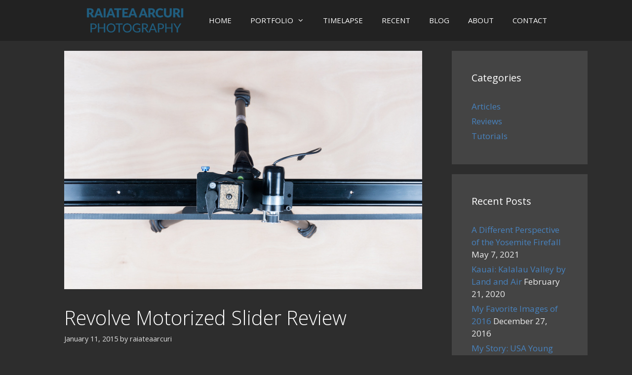

--- FILE ---
content_type: text/html; charset=UTF-8
request_url: https://www.raiphoto.com/revolve-motorized-slider-review/
body_size: 15438
content:
<!DOCTYPE html>
<html lang="en-US">
<head>
	<meta charset="UTF-8">
	<title>Revolve Motorized Slider Review | Raiatea Arcuri Photography</title>
	<style>img:is([sizes="auto" i], [sizes^="auto," i]) { contain-intrinsic-size: 3000px 1500px }</style>
	<meta name="viewport" content="width=device-width, initial-scale=1">
<!-- The SEO Framework by Sybre Waaijer -->
<link rel="canonical" href="https://www.raiphoto.com/revolve-motorized-slider-review/" />
<meta name="description" content="Since the time I have gotten my hands on the Revolve motorized camera slider I have never been more serious about shooting timelapses. Motion adds a whole other&#8230;" />
<script type="application/ld+json">{"@context":"https://schema.org","@graph":[{"@type":"WebSite","@id":"https://www.raiphoto.com/#/schema/WebSite","url":"https://www.raiphoto.com/","name":"Raiatea Arcuri Photography","description":"Hawaii Landscape Photography","inLanguage":"en-US","potentialAction":{"@type":"SearchAction","target":{"@type":"EntryPoint","urlTemplate":"https://www.raiphoto.com/search/{search_term_string}/"},"query-input":"required name=search_term_string"},"publisher":{"@type":"Organization","@id":"https://www.raiphoto.com/#/schema/Organization","name":"Raiatea Arcuri Photography","url":"https://www.raiphoto.com/","logo":{"@type":"ImageObject","url":"https://www.raiphoto.com/wp-content/uploads/2020/04/raiphoto-logo-350x.png","contentUrl":"https://www.raiphoto.com/wp-content/uploads/2020/04/raiphoto-logo-350x.png","width":350,"height":100}}},{"@type":"WebPage","@id":"https://www.raiphoto.com/revolve-motorized-slider-review/","url":"https://www.raiphoto.com/revolve-motorized-slider-review/","name":"Revolve Motorized Slider Review | Raiatea Arcuri Photography","description":"Since the time I have gotten my hands on the Revolve motorized camera slider I have never been more serious about shooting timelapses. Motion adds a whole other&#8230;","inLanguage":"en-US","isPartOf":{"@id":"https://www.raiphoto.com/#/schema/WebSite"},"breadcrumb":{"@type":"BreadcrumbList","@id":"https://www.raiphoto.com/#/schema/BreadcrumbList","itemListElement":[{"@type":"ListItem","position":1,"item":"https://www.raiphoto.com/","name":"Raiatea Arcuri Photography"},{"@type":"ListItem","position":2,"item":"https://www.raiphoto.com/category/reviews/","name":"Category: Reviews"},{"@type":"ListItem","position":3,"name":"Revolve Motorized Slider Review"}]},"potentialAction":{"@type":"ReadAction","target":"https://www.raiphoto.com/revolve-motorized-slider-review/"},"datePublished":"2015-01-11T10:31:37+00:00","dateModified":"2016-11-15T20:48:56+00:00","author":{"@type":"Person","@id":"https://www.raiphoto.com/#/schema/Person/1c1c3ebd67b2f4c546a7062532de178c","name":"raiateaarcuri"}}]}</script>
<!-- / The SEO Framework by Sybre Waaijer | 25.83ms meta | 10.04ms boot -->

<link href='https://fonts.gstatic.com' crossorigin rel='preconnect' />
<link href='https://fonts.googleapis.com' crossorigin rel='preconnect' />
<link rel="alternate" type="application/rss+xml" title="Raiatea Arcuri Photography &raquo; Feed" href="https://www.raiphoto.com/feed/" />
<link rel="alternate" type="application/rss+xml" title="Raiatea Arcuri Photography &raquo; Comments Feed" href="https://www.raiphoto.com/comments/feed/" />
<link rel="alternate" type="application/rss+xml" title="Raiatea Arcuri Photography &raquo; Revolve Motorized Slider Review Comments Feed" href="https://www.raiphoto.com/revolve-motorized-slider-review/feed/" />
<script>
window._wpemojiSettings = {"baseUrl":"https:\/\/s.w.org\/images\/core\/emoji\/15.0.3\/72x72\/","ext":".png","svgUrl":"https:\/\/s.w.org\/images\/core\/emoji\/15.0.3\/svg\/","svgExt":".svg","source":{"concatemoji":"https:\/\/www.raiphoto.com\/wp-includes\/js\/wp-emoji-release.min.js?ver=6.7.4"}};
/*! This file is auto-generated */
!function(i,n){var o,s,e;function c(e){try{var t={supportTests:e,timestamp:(new Date).valueOf()};sessionStorage.setItem(o,JSON.stringify(t))}catch(e){}}function p(e,t,n){e.clearRect(0,0,e.canvas.width,e.canvas.height),e.fillText(t,0,0);var t=new Uint32Array(e.getImageData(0,0,e.canvas.width,e.canvas.height).data),r=(e.clearRect(0,0,e.canvas.width,e.canvas.height),e.fillText(n,0,0),new Uint32Array(e.getImageData(0,0,e.canvas.width,e.canvas.height).data));return t.every(function(e,t){return e===r[t]})}function u(e,t,n){switch(t){case"flag":return n(e,"\ud83c\udff3\ufe0f\u200d\u26a7\ufe0f","\ud83c\udff3\ufe0f\u200b\u26a7\ufe0f")?!1:!n(e,"\ud83c\uddfa\ud83c\uddf3","\ud83c\uddfa\u200b\ud83c\uddf3")&&!n(e,"\ud83c\udff4\udb40\udc67\udb40\udc62\udb40\udc65\udb40\udc6e\udb40\udc67\udb40\udc7f","\ud83c\udff4\u200b\udb40\udc67\u200b\udb40\udc62\u200b\udb40\udc65\u200b\udb40\udc6e\u200b\udb40\udc67\u200b\udb40\udc7f");case"emoji":return!n(e,"\ud83d\udc26\u200d\u2b1b","\ud83d\udc26\u200b\u2b1b")}return!1}function f(e,t,n){var r="undefined"!=typeof WorkerGlobalScope&&self instanceof WorkerGlobalScope?new OffscreenCanvas(300,150):i.createElement("canvas"),a=r.getContext("2d",{willReadFrequently:!0}),o=(a.textBaseline="top",a.font="600 32px Arial",{});return e.forEach(function(e){o[e]=t(a,e,n)}),o}function t(e){var t=i.createElement("script");t.src=e,t.defer=!0,i.head.appendChild(t)}"undefined"!=typeof Promise&&(o="wpEmojiSettingsSupports",s=["flag","emoji"],n.supports={everything:!0,everythingExceptFlag:!0},e=new Promise(function(e){i.addEventListener("DOMContentLoaded",e,{once:!0})}),new Promise(function(t){var n=function(){try{var e=JSON.parse(sessionStorage.getItem(o));if("object"==typeof e&&"number"==typeof e.timestamp&&(new Date).valueOf()<e.timestamp+604800&&"object"==typeof e.supportTests)return e.supportTests}catch(e){}return null}();if(!n){if("undefined"!=typeof Worker&&"undefined"!=typeof OffscreenCanvas&&"undefined"!=typeof URL&&URL.createObjectURL&&"undefined"!=typeof Blob)try{var e="postMessage("+f.toString()+"("+[JSON.stringify(s),u.toString(),p.toString()].join(",")+"));",r=new Blob([e],{type:"text/javascript"}),a=new Worker(URL.createObjectURL(r),{name:"wpTestEmojiSupports"});return void(a.onmessage=function(e){c(n=e.data),a.terminate(),t(n)})}catch(e){}c(n=f(s,u,p))}t(n)}).then(function(e){for(var t in e)n.supports[t]=e[t],n.supports.everything=n.supports.everything&&n.supports[t],"flag"!==t&&(n.supports.everythingExceptFlag=n.supports.everythingExceptFlag&&n.supports[t]);n.supports.everythingExceptFlag=n.supports.everythingExceptFlag&&!n.supports.flag,n.DOMReady=!1,n.readyCallback=function(){n.DOMReady=!0}}).then(function(){return e}).then(function(){var e;n.supports.everything||(n.readyCallback(),(e=n.source||{}).concatemoji?t(e.concatemoji):e.wpemoji&&e.twemoji&&(t(e.twemoji),t(e.wpemoji)))}))}((window,document),window._wpemojiSettings);
</script>
<link rel='stylesheet' id='generate-fonts-css' href='//fonts.googleapis.com/css?family=Open+Sans:300,300italic,regular,italic,600,600italic,700,700italic,800,800italic|Lato:100,100italic,300,300italic,regular,italic,700,700italic,900,900italic' media='all' />
<style id='wp-emoji-styles-inline-css'>

	img.wp-smiley, img.emoji {
		display: inline !important;
		border: none !important;
		box-shadow: none !important;
		height: 1em !important;
		width: 1em !important;
		margin: 0 0.07em !important;
		vertical-align: -0.1em !important;
		background: none !important;
		padding: 0 !important;
	}
</style>
<link rel='stylesheet' id='wp-block-library-css' href='https://www.raiphoto.com/wp-includes/css/dist/block-library/style.min.css?ver=6.7.4' media='all' />
<style id='classic-theme-styles-inline-css'>
/*! This file is auto-generated */
.wp-block-button__link{color:#fff;background-color:#32373c;border-radius:9999px;box-shadow:none;text-decoration:none;padding:calc(.667em + 2px) calc(1.333em + 2px);font-size:1.125em}.wp-block-file__button{background:#32373c;color:#fff;text-decoration:none}
</style>
<style id='global-styles-inline-css'>
:root{--wp--preset--aspect-ratio--square: 1;--wp--preset--aspect-ratio--4-3: 4/3;--wp--preset--aspect-ratio--3-4: 3/4;--wp--preset--aspect-ratio--3-2: 3/2;--wp--preset--aspect-ratio--2-3: 2/3;--wp--preset--aspect-ratio--16-9: 16/9;--wp--preset--aspect-ratio--9-16: 9/16;--wp--preset--color--black: #000000;--wp--preset--color--cyan-bluish-gray: #abb8c3;--wp--preset--color--white: #ffffff;--wp--preset--color--pale-pink: #f78da7;--wp--preset--color--vivid-red: #cf2e2e;--wp--preset--color--luminous-vivid-orange: #ff6900;--wp--preset--color--luminous-vivid-amber: #fcb900;--wp--preset--color--light-green-cyan: #7bdcb5;--wp--preset--color--vivid-green-cyan: #00d084;--wp--preset--color--pale-cyan-blue: #8ed1fc;--wp--preset--color--vivid-cyan-blue: #0693e3;--wp--preset--color--vivid-purple: #9b51e0;--wp--preset--color--contrast: var(--contrast);--wp--preset--color--contrast-2: var(--contrast-2);--wp--preset--color--contrast-3: var(--contrast-3);--wp--preset--color--base: var(--base);--wp--preset--color--base-2: var(--base-2);--wp--preset--color--base-3: var(--base-3);--wp--preset--color--accent: var(--accent);--wp--preset--gradient--vivid-cyan-blue-to-vivid-purple: linear-gradient(135deg,rgba(6,147,227,1) 0%,rgb(155,81,224) 100%);--wp--preset--gradient--light-green-cyan-to-vivid-green-cyan: linear-gradient(135deg,rgb(122,220,180) 0%,rgb(0,208,130) 100%);--wp--preset--gradient--luminous-vivid-amber-to-luminous-vivid-orange: linear-gradient(135deg,rgba(252,185,0,1) 0%,rgba(255,105,0,1) 100%);--wp--preset--gradient--luminous-vivid-orange-to-vivid-red: linear-gradient(135deg,rgba(255,105,0,1) 0%,rgb(207,46,46) 100%);--wp--preset--gradient--very-light-gray-to-cyan-bluish-gray: linear-gradient(135deg,rgb(238,238,238) 0%,rgb(169,184,195) 100%);--wp--preset--gradient--cool-to-warm-spectrum: linear-gradient(135deg,rgb(74,234,220) 0%,rgb(151,120,209) 20%,rgb(207,42,186) 40%,rgb(238,44,130) 60%,rgb(251,105,98) 80%,rgb(254,248,76) 100%);--wp--preset--gradient--blush-light-purple: linear-gradient(135deg,rgb(255,206,236) 0%,rgb(152,150,240) 100%);--wp--preset--gradient--blush-bordeaux: linear-gradient(135deg,rgb(254,205,165) 0%,rgb(254,45,45) 50%,rgb(107,0,62) 100%);--wp--preset--gradient--luminous-dusk: linear-gradient(135deg,rgb(255,203,112) 0%,rgb(199,81,192) 50%,rgb(65,88,208) 100%);--wp--preset--gradient--pale-ocean: linear-gradient(135deg,rgb(255,245,203) 0%,rgb(182,227,212) 50%,rgb(51,167,181) 100%);--wp--preset--gradient--electric-grass: linear-gradient(135deg,rgb(202,248,128) 0%,rgb(113,206,126) 100%);--wp--preset--gradient--midnight: linear-gradient(135deg,rgb(2,3,129) 0%,rgb(40,116,252) 100%);--wp--preset--font-size--small: 13px;--wp--preset--font-size--medium: 20px;--wp--preset--font-size--large: 36px;--wp--preset--font-size--x-large: 42px;--wp--preset--spacing--20: 0.44rem;--wp--preset--spacing--30: 0.67rem;--wp--preset--spacing--40: 1rem;--wp--preset--spacing--50: 1.5rem;--wp--preset--spacing--60: 2.25rem;--wp--preset--spacing--70: 3.38rem;--wp--preset--spacing--80: 5.06rem;--wp--preset--shadow--natural: 6px 6px 9px rgba(0, 0, 0, 0.2);--wp--preset--shadow--deep: 12px 12px 50px rgba(0, 0, 0, 0.4);--wp--preset--shadow--sharp: 6px 6px 0px rgba(0, 0, 0, 0.2);--wp--preset--shadow--outlined: 6px 6px 0px -3px rgba(255, 255, 255, 1), 6px 6px rgba(0, 0, 0, 1);--wp--preset--shadow--crisp: 6px 6px 0px rgba(0, 0, 0, 1);}:where(.is-layout-flex){gap: 0.5em;}:where(.is-layout-grid){gap: 0.5em;}body .is-layout-flex{display: flex;}.is-layout-flex{flex-wrap: wrap;align-items: center;}.is-layout-flex > :is(*, div){margin: 0;}body .is-layout-grid{display: grid;}.is-layout-grid > :is(*, div){margin: 0;}:where(.wp-block-columns.is-layout-flex){gap: 2em;}:where(.wp-block-columns.is-layout-grid){gap: 2em;}:where(.wp-block-post-template.is-layout-flex){gap: 1.25em;}:where(.wp-block-post-template.is-layout-grid){gap: 1.25em;}.has-black-color{color: var(--wp--preset--color--black) !important;}.has-cyan-bluish-gray-color{color: var(--wp--preset--color--cyan-bluish-gray) !important;}.has-white-color{color: var(--wp--preset--color--white) !important;}.has-pale-pink-color{color: var(--wp--preset--color--pale-pink) !important;}.has-vivid-red-color{color: var(--wp--preset--color--vivid-red) !important;}.has-luminous-vivid-orange-color{color: var(--wp--preset--color--luminous-vivid-orange) !important;}.has-luminous-vivid-amber-color{color: var(--wp--preset--color--luminous-vivid-amber) !important;}.has-light-green-cyan-color{color: var(--wp--preset--color--light-green-cyan) !important;}.has-vivid-green-cyan-color{color: var(--wp--preset--color--vivid-green-cyan) !important;}.has-pale-cyan-blue-color{color: var(--wp--preset--color--pale-cyan-blue) !important;}.has-vivid-cyan-blue-color{color: var(--wp--preset--color--vivid-cyan-blue) !important;}.has-vivid-purple-color{color: var(--wp--preset--color--vivid-purple) !important;}.has-black-background-color{background-color: var(--wp--preset--color--black) !important;}.has-cyan-bluish-gray-background-color{background-color: var(--wp--preset--color--cyan-bluish-gray) !important;}.has-white-background-color{background-color: var(--wp--preset--color--white) !important;}.has-pale-pink-background-color{background-color: var(--wp--preset--color--pale-pink) !important;}.has-vivid-red-background-color{background-color: var(--wp--preset--color--vivid-red) !important;}.has-luminous-vivid-orange-background-color{background-color: var(--wp--preset--color--luminous-vivid-orange) !important;}.has-luminous-vivid-amber-background-color{background-color: var(--wp--preset--color--luminous-vivid-amber) !important;}.has-light-green-cyan-background-color{background-color: var(--wp--preset--color--light-green-cyan) !important;}.has-vivid-green-cyan-background-color{background-color: var(--wp--preset--color--vivid-green-cyan) !important;}.has-pale-cyan-blue-background-color{background-color: var(--wp--preset--color--pale-cyan-blue) !important;}.has-vivid-cyan-blue-background-color{background-color: var(--wp--preset--color--vivid-cyan-blue) !important;}.has-vivid-purple-background-color{background-color: var(--wp--preset--color--vivid-purple) !important;}.has-black-border-color{border-color: var(--wp--preset--color--black) !important;}.has-cyan-bluish-gray-border-color{border-color: var(--wp--preset--color--cyan-bluish-gray) !important;}.has-white-border-color{border-color: var(--wp--preset--color--white) !important;}.has-pale-pink-border-color{border-color: var(--wp--preset--color--pale-pink) !important;}.has-vivid-red-border-color{border-color: var(--wp--preset--color--vivid-red) !important;}.has-luminous-vivid-orange-border-color{border-color: var(--wp--preset--color--luminous-vivid-orange) !important;}.has-luminous-vivid-amber-border-color{border-color: var(--wp--preset--color--luminous-vivid-amber) !important;}.has-light-green-cyan-border-color{border-color: var(--wp--preset--color--light-green-cyan) !important;}.has-vivid-green-cyan-border-color{border-color: var(--wp--preset--color--vivid-green-cyan) !important;}.has-pale-cyan-blue-border-color{border-color: var(--wp--preset--color--pale-cyan-blue) !important;}.has-vivid-cyan-blue-border-color{border-color: var(--wp--preset--color--vivid-cyan-blue) !important;}.has-vivid-purple-border-color{border-color: var(--wp--preset--color--vivid-purple) !important;}.has-vivid-cyan-blue-to-vivid-purple-gradient-background{background: var(--wp--preset--gradient--vivid-cyan-blue-to-vivid-purple) !important;}.has-light-green-cyan-to-vivid-green-cyan-gradient-background{background: var(--wp--preset--gradient--light-green-cyan-to-vivid-green-cyan) !important;}.has-luminous-vivid-amber-to-luminous-vivid-orange-gradient-background{background: var(--wp--preset--gradient--luminous-vivid-amber-to-luminous-vivid-orange) !important;}.has-luminous-vivid-orange-to-vivid-red-gradient-background{background: var(--wp--preset--gradient--luminous-vivid-orange-to-vivid-red) !important;}.has-very-light-gray-to-cyan-bluish-gray-gradient-background{background: var(--wp--preset--gradient--very-light-gray-to-cyan-bluish-gray) !important;}.has-cool-to-warm-spectrum-gradient-background{background: var(--wp--preset--gradient--cool-to-warm-spectrum) !important;}.has-blush-light-purple-gradient-background{background: var(--wp--preset--gradient--blush-light-purple) !important;}.has-blush-bordeaux-gradient-background{background: var(--wp--preset--gradient--blush-bordeaux) !important;}.has-luminous-dusk-gradient-background{background: var(--wp--preset--gradient--luminous-dusk) !important;}.has-pale-ocean-gradient-background{background: var(--wp--preset--gradient--pale-ocean) !important;}.has-electric-grass-gradient-background{background: var(--wp--preset--gradient--electric-grass) !important;}.has-midnight-gradient-background{background: var(--wp--preset--gradient--midnight) !important;}.has-small-font-size{font-size: var(--wp--preset--font-size--small) !important;}.has-medium-font-size{font-size: var(--wp--preset--font-size--medium) !important;}.has-large-font-size{font-size: var(--wp--preset--font-size--large) !important;}.has-x-large-font-size{font-size: var(--wp--preset--font-size--x-large) !important;}
:where(.wp-block-post-template.is-layout-flex){gap: 1.25em;}:where(.wp-block-post-template.is-layout-grid){gap: 1.25em;}
:where(.wp-block-columns.is-layout-flex){gap: 2em;}:where(.wp-block-columns.is-layout-grid){gap: 2em;}
:root :where(.wp-block-pullquote){font-size: 1.5em;line-height: 1.6;}
</style>
<link rel='stylesheet' id='contact-form-7-css' href='https://www.raiphoto.com/wp-content/plugins/contact-form-7/includes/css/styles.css?ver=5.8.2' media='all' />
<link rel='stylesheet' id='generate-style-grid-css' href='https://www.raiphoto.com/wp-content/themes/generatepress/assets/css/unsemantic-grid.min.css?ver=3.5.1' media='all' />
<link rel='stylesheet' id='generate-style-css' href='https://www.raiphoto.com/wp-content/themes/generatepress/assets/css/style.min.css?ver=3.5.1' media='all' />
<style id='generate-style-inline-css'>
.post-navigation {display:none;}
body{background-color:#2d2d2d;color:#ededed;}a{color:#4883bf;}a:hover, a:focus, a:active{color:#ffffff;}body .grid-container{max-width:1100px;}.wp-block-group__inner-container{max-width:1100px;margin-left:auto;margin-right:auto;}.site-header .header-image{width:230px;}:root{--contrast:#222222;--contrast-2:#575760;--contrast-3:#b2b2be;--base:#f0f0f0;--base-2:#f7f8f9;--base-3:#ffffff;--accent:#1e73be;}:root .has-contrast-color{color:var(--contrast);}:root .has-contrast-background-color{background-color:var(--contrast);}:root .has-contrast-2-color{color:var(--contrast-2);}:root .has-contrast-2-background-color{background-color:var(--contrast-2);}:root .has-contrast-3-color{color:var(--contrast-3);}:root .has-contrast-3-background-color{background-color:var(--contrast-3);}:root .has-base-color{color:var(--base);}:root .has-base-background-color{background-color:var(--base);}:root .has-base-2-color{color:var(--base-2);}:root .has-base-2-background-color{background-color:var(--base-2);}:root .has-base-3-color{color:var(--base-3);}:root .has-base-3-background-color{background-color:var(--base-3);}:root .has-accent-color{color:var(--accent);}:root .has-accent-background-color{background-color:var(--accent);}body, button, input, select, textarea{font-family:"Open Sans", sans-serif;}body{line-height:1.5;}.entry-content > [class*="wp-block-"]:not(:last-child):not(.wp-block-heading){margin-bottom:1.5em;}.main-title{font-family:"Lato", sans-serif;font-weight:normal;text-transform:uppercase;}.main-navigation .main-nav ul ul li a{font-size:14px;}.sidebar .widget, .footer-widgets .widget{font-size:17px;}h1{font-weight:300;font-size:40px;}h2{font-weight:300;font-size:30px;}h3{font-size:20px;}h4{font-size:inherit;}h5{font-size:inherit;}@media (max-width:768px){.main-title{font-size:20px;}h1{font-size:30px;}h2{font-size:25px;}}.top-bar{background-color:#636363;color:#ffffff;}.top-bar a{color:#ffffff;}.top-bar a:hover{color:#303030;}.site-header{background-color:#ffffff;color:#3a3a3a;}.site-header a{color:#3a3a3a;}.main-title a,.main-title a:hover{color:#ffffff;}.site-description{color:#757575;}.main-navigation,.main-navigation ul ul{background-color:#222222;}.main-navigation .main-nav ul li a, .main-navigation .menu-toggle, .main-navigation .menu-bar-items{color:#ffffff;}.main-navigation .main-nav ul li:not([class*="current-menu-"]):hover > a, .main-navigation .main-nav ul li:not([class*="current-menu-"]):focus > a, .main-navigation .main-nav ul li.sfHover:not([class*="current-menu-"]) > a, .main-navigation .menu-bar-item:hover > a, .main-navigation .menu-bar-item.sfHover > a{color:#ffffff;background-color:#3f3f3f;}button.menu-toggle:hover,button.menu-toggle:focus,.main-navigation .mobile-bar-items a,.main-navigation .mobile-bar-items a:hover,.main-navigation .mobile-bar-items a:focus{color:#ffffff;}.main-navigation .main-nav ul li[class*="current-menu-"] > a{color:#ffffff;background-color:#3f3f3f;}.navigation-search input[type="search"],.navigation-search input[type="search"]:active, .navigation-search input[type="search"]:focus, .main-navigation .main-nav ul li.search-item.active > a, .main-navigation .menu-bar-items .search-item.active > a{color:#ffffff;background-color:#3f3f3f;}.main-navigation ul ul{background-color:#3f3f3f;}.main-navigation .main-nav ul ul li a{color:#ffffff;}.main-navigation .main-nav ul ul li:not([class*="current-menu-"]):hover > a,.main-navigation .main-nav ul ul li:not([class*="current-menu-"]):focus > a, .main-navigation .main-nav ul ul li.sfHover:not([class*="current-menu-"]) > a{color:#ffffff;background-color:#4f4f4f;}.main-navigation .main-nav ul ul li[class*="current-menu-"] > a{color:#ffffff;background-color:#4f4f4f;}.separate-containers .inside-article, .separate-containers .comments-area, .separate-containers .page-header, .one-container .container, .separate-containers .paging-navigation, .inside-page-header{color:#ffffff;background-color:#2d2d2d;}.entry-meta{color:#e0e0e0;}.entry-meta a{color:#dddddd;}.entry-meta a:hover{color:#ffffff;}.sidebar .widget{background-color:#444444;}.sidebar .widget .widget-title{color:#ffffff;}.footer-widgets{background-color:#ffffff;}.footer-widgets .widget-title{color:#000000;}.site-info{color:#ffffff;background-color:#222222;}.site-info a{color:#ffffff;}.site-info a:hover{color:#606060;}.footer-bar .widget_nav_menu .current-menu-item a{color:#606060;}input[type="text"],input[type="email"],input[type="url"],input[type="password"],input[type="search"],input[type="tel"],input[type="number"],textarea,select{color:#666666;background-color:#fafafa;border-color:#cccccc;}input[type="text"]:focus,input[type="email"]:focus,input[type="url"]:focus,input[type="password"]:focus,input[type="search"]:focus,input[type="tel"]:focus,input[type="number"]:focus,textarea:focus,select:focus{color:#666666;background-color:#ffffff;border-color:#bfbfbf;}button,html input[type="button"],input[type="reset"],input[type="submit"],a.button,a.wp-block-button__link:not(.has-background){color:#ffffff;background-color:#205d7e;}button:hover,html input[type="button"]:hover,input[type="reset"]:hover,input[type="submit"]:hover,a.button:hover,button:focus,html input[type="button"]:focus,input[type="reset"]:focus,input[type="submit"]:focus,a.button:focus,a.wp-block-button__link:not(.has-background):active,a.wp-block-button__link:not(.has-background):focus,a.wp-block-button__link:not(.has-background):hover{color:#ffffff;background-color:#3f3f3f;}a.generate-back-to-top{background-color:rgba( 0,0,0,0.4 );color:#ffffff;}a.generate-back-to-top:hover,a.generate-back-to-top:focus{background-color:rgba( 0,0,0,0.6 );color:#ffffff;}:root{--gp-search-modal-bg-color:var(--base-3);--gp-search-modal-text-color:var(--contrast);--gp-search-modal-overlay-bg-color:rgba(0,0,0,0.2);}@media (max-width: 768px){.main-navigation .menu-bar-item:hover > a, .main-navigation .menu-bar-item.sfHover > a{background:none;color:#ffffff;}}.inside-top-bar{padding:10px;}.inside-header{padding:40px;}.separate-containers .inside-article, .separate-containers .comments-area, .separate-containers .page-header, .separate-containers .paging-navigation, .one-container .site-content, .inside-page-header{padding:0px 40px 40px 40px;}.site-main .wp-block-group__inner-container{padding:0px 40px 40px 40px;}.entry-content .alignwide, body:not(.no-sidebar) .entry-content .alignfull{margin-left:-40px;width:calc(100% + 80px);max-width:calc(100% + 80px);}.main-navigation .main-nav ul li a,.menu-toggle,.main-navigation .mobile-bar-items a{padding-left:19px;padding-right:19px;line-height:83px;}.main-navigation .main-nav ul ul li a{padding:10px 19px 10px 19px;}.navigation-search input[type="search"]{height:83px;}.rtl .menu-item-has-children .dropdown-menu-toggle{padding-left:19px;}.menu-item-has-children .dropdown-menu-toggle{padding-right:19px;}.rtl .main-navigation .main-nav ul li.menu-item-has-children > a{padding-right:19px;}.footer-widgets{padding:32px 40px 40px 40px;}.site-info{padding:20px 20px 10px 20px;}@media (max-width:768px){.separate-containers .inside-article, .separate-containers .comments-area, .separate-containers .page-header, .separate-containers .paging-navigation, .one-container .site-content, .inside-page-header{padding:30px;}.site-main .wp-block-group__inner-container{padding:30px;}.site-info{padding-right:10px;padding-left:10px;}.entry-content .alignwide, body:not(.no-sidebar) .entry-content .alignfull{margin-left:-30px;width:calc(100% + 60px);max-width:calc(100% + 60px);}}@media (max-width: 768px){.main-navigation .menu-toggle,.main-navigation .mobile-bar-items,.sidebar-nav-mobile:not(#sticky-placeholder){display:block;}.main-navigation ul,.gen-sidebar-nav{display:none;}[class*="nav-float-"] .site-header .inside-header > *{float:none;clear:both;}}
.main-navigation .slideout-toggle a:before,.slide-opened .slideout-overlay .slideout-exit:before{font-family:GeneratePress;}.slideout-navigation .dropdown-menu-toggle:before{content:"\f107" !important;}.slideout-navigation .sfHover > a .dropdown-menu-toggle:before{content:"\f106" !important;}
.navigation-branding .main-title{font-weight:normal;text-transform:uppercase;font-size:25px;font-family:"Lato", sans-serif;}@media (max-width: 768px){.navigation-branding .main-title{font-size:20px;}}
</style>
<link rel='stylesheet' id='generate-mobile-style-css' href='https://www.raiphoto.com/wp-content/themes/generatepress/assets/css/mobile.min.css?ver=3.5.1' media='all' />
<link rel='stylesheet' id='generate-font-icons-css' href='https://www.raiphoto.com/wp-content/themes/generatepress/assets/css/components/font-icons.min.css?ver=3.5.1' media='all' />
<link rel='stylesheet' id='font-awesome-css' href='https://www.raiphoto.com/wp-content/themes/generatepress/assets/css/components/font-awesome.min.css?ver=4.7' media='all' />
<link rel='stylesheet' id='photonic-slider-css' href='https://www.raiphoto.com/wp-content/plugins/photonic/include/ext/splide/splide.min.css?ver=20241125-63558' media='all' />
<link rel='stylesheet' id='photonic-lightbox-css' href='https://www.raiphoto.com/wp-content/plugins/photonic/include/ext/swipebox/swipebox.min.css?ver=20241125-63558' media='all' />
<link rel='stylesheet' id='photonic-css' href='https://www.raiphoto.com/wp-content/plugins/photonic/include/css/front-end/core/photonic.min.css?ver=20241125-63558' media='all' />
<style id='photonic-inline-css'>
/* Retrieved from saved CSS */
.photonic-panel { background:  rgb(17,17,17)  !important;

	border-top: none;
	border-right: none;
	border-bottom: none;
	border-left: none;
 }
.photonic-flickr-stream .photonic-pad-photosets { margin: 15px; }
.photonic-flickr-stream .photonic-pad-galleries { margin: 15px; }
.photonic-flickr-stream .photonic-pad-photos { padding: 5px 15px; }
.photonic-google-stream .photonic-pad-photos { padding: 5px 15px; }
.photonic-zenfolio-stream .photonic-pad-photos { padding: 5px 15px; }
.photonic-zenfolio-stream .photonic-pad-photosets { margin: 5px 15px; }
.photonic-instagram-stream .photonic-pad-photos { padding: 5px 15px; }
.photonic-smug-stream .photonic-pad-albums { margin: 15px; }
.photonic-smug-stream .photonic-pad-photos { padding: 5px 15px; }
.photonic-flickr-panel .photonic-pad-photos { padding: 10px 15px; box-sizing: border-box; }
.photonic-smug-panel .photonic-pad-photos { padding: 10px 15px; box-sizing: border-box; }
.photonic-random-layout .photonic-thumb { padding: 2px}
.photonic-masonry-layout .photonic-thumb { padding: 2px}
.photonic-mosaic-layout .photonic-thumb { padding: 2px}
.photonic-ie .photonic-masonry-layout .photonic-level-1, .photonic-ie .photonic-masonry-layout .photonic-level-2 { width: 200px; }

</style>
<link rel='stylesheet' id='generate-blog-css' href='https://www.raiphoto.com/wp-content/plugins/gp-premium/blog/functions/css/style-min.css?ver=1.8.3' media='all' />
<link rel='stylesheet' id='generate-navigation-branding-css' href='https://www.raiphoto.com/wp-content/plugins/gp-premium/menu-plus/functions/css/navigation-branding.min.css?ver=1.8.3' media='all' />
<style id='generate-navigation-branding-inline-css'>
.navigation-branding img, .site-logo.mobile-header-logo img{height:83px;width:auto;}.navigation-branding .main-title{line-height:83px;}@media (max-width: 1110px){#site-navigation .navigation-branding, #sticky-navigation .navigation-branding{margin-left:10px;}}@media (max-width: 768px){.main-navigation:not(.slideout-navigation) .main-nav{-ms-flex:0 0 100%;flex:0 0 100%;}.main-navigation:not(.slideout-navigation) .inside-navigation{-ms-flex-wrap:wrap;flex-wrap:wrap;display:-webkit-box;display:-ms-flexbox;display:flex;}.nav-aligned-center .navigation-branding, .nav-aligned-left .navigation-branding{margin-right:auto;}.nav-aligned-center  .main-navigation.has-branding:not(.slideout-navigation) .inside-navigation .main-nav,.nav-aligned-center  .main-navigation.has-sticky-branding.navigation-stick .inside-navigation .main-nav,.nav-aligned-left  .main-navigation.has-branding:not(.slideout-navigation) .inside-navigation .main-nav,.nav-aligned-left  .main-navigation.has-sticky-branding.navigation-stick .inside-navigation .main-nav{margin-right:0px;}}
</style>
<link rel="https://api.w.org/" href="https://www.raiphoto.com/wp-json/" /><link rel="alternate" title="JSON" type="application/json" href="https://www.raiphoto.com/wp-json/wp/v2/posts/1025" /><link rel="EditURI" type="application/rsd+xml" title="RSD" href="https://www.raiphoto.com/xmlrpc.php?rsd" />
<link rel="alternate" title="oEmbed (JSON)" type="application/json+oembed" href="https://www.raiphoto.com/wp-json/oembed/1.0/embed?url=https%3A%2F%2Fwww.raiphoto.com%2Frevolve-motorized-slider-review%2F" />
<link rel="alternate" title="oEmbed (XML)" type="text/xml+oembed" href="https://www.raiphoto.com/wp-json/oembed/1.0/embed?url=https%3A%2F%2Fwww.raiphoto.com%2Frevolve-motorized-slider-review%2F&#038;format=xml" />
<style type="text/css" id="simple-css-output">.grecaptcha-badge{ visibility: collapse !important; }</style><link rel="pingback" href="https://www.raiphoto.com/xmlrpc.php">
<link rel="icon" href="https://www.raiphoto.com/wp-content/uploads/2019/07/ipadretina-66x66.png" sizes="32x32" />
<link rel="icon" href="https://www.raiphoto.com/wp-content/uploads/2019/07/ipadretina.png" sizes="192x192" />
<link rel="apple-touch-icon" href="https://www.raiphoto.com/wp-content/uploads/2019/07/ipadretina.png" />
<meta name="msapplication-TileImage" content="https://www.raiphoto.com/wp-content/uploads/2019/07/ipadretina.png" />
<link rel='stylesheet' id='lsi-style-css' href='https://www.raiphoto.com/wp-content/plugins/lightweight-social-icons/css/style-min.css?ver=1.1' media='all' />
<style id='lsi-style-inline-css'>
.icon-set-lsi_widget-6 a,
			.icon-set-lsi_widget-6 a:visited,
			.icon-set-lsi_widget-6 a:focus {
				border-radius: 20px;
				background: #1E72BD !important;
				color: #FFFFFF !important;
				font-size: 15px !important;
			}

			.icon-set-lsi_widget-6 a:hover {
				background: #777777 !important;
				color: #FFFFFF !important;
			}
</style>
</head>

<body class="post-template-default single single-post postid-1025 single-format-standard wp-custom-logo wp-embed-responsive post-image-above-header post-image-aligned-center sticky-menu-fade right-sidebar nav-below-header separate-containers contained-header active-footer-widgets-0 nav-aligned-center header-aligned-left dropdown-hover featured-image-active" itemtype="https://schema.org/Blog" itemscope>
	<a class="screen-reader-text skip-link" href="#content" title="Skip to content">Skip to content</a>		<nav class="has-branding main-navigation sub-menu-right" id="site-navigation" aria-label="Primary"  itemtype="https://schema.org/SiteNavigationElement" itemscope>
			<div class="inside-navigation">
				<div class="navigation-branding"><div class="site-logo">
					<a href="https://www.raiphoto.com/" title="Raiatea Arcuri Photography" rel="home">
						<img  class="header-image" alt="Raiatea Arcuri Photography" src="https://www.raiphoto.com/wp-content/uploads/2020/04/raiphoto-logo-350x.png" title="Raiatea Arcuri Photography" />
					</a>
				</div></div>				<button class="menu-toggle" aria-controls="primary-menu" aria-expanded="false">
					<span class="mobile-menu">Menu</span>				</button>
				<div id="primary-menu" class="main-nav"><ul id="menu-menu-1" class=" menu sf-menu"><li id="menu-item-483" class="menu-item menu-item-type-post_type menu-item-object-page menu-item-home menu-item-483"><a href="https://www.raiphoto.com/">HOME</a></li>
<li id="menu-item-3891" class="menu-item menu-item-type-post_type menu-item-object-page menu-item-has-children menu-item-3891"><a href="https://www.raiphoto.com/portfolio/">PORTFOLIO<span role="presentation" class="dropdown-menu-toggle"></span></a>
<ul class="sub-menu">
	<li id="menu-item-3864" class="menu-item menu-item-type-post_type menu-item-object-page menu-item-3864"><a href="https://www.raiphoto.com/portfolio/california/">CALIFORNIA</a></li>
	<li id="menu-item-3863" class="menu-item menu-item-type-post_type menu-item-object-page menu-item-3863"><a href="https://www.raiphoto.com/portfolio/kilauea/">KILAUEA</a></li>
	<li id="menu-item-3884" class="menu-item menu-item-type-post_type menu-item-object-page menu-item-3884"><a href="https://www.raiphoto.com/mauna-kea/">MAUNA KEA</a></li>
	<li id="menu-item-3862" class="menu-item menu-item-type-post_type menu-item-object-page menu-item-3862"><a href="https://www.raiphoto.com/portfolio/night-sky/">NIGHT SKY</a></li>
	<li id="menu-item-3861" class="menu-item menu-item-type-post_type menu-item-object-page menu-item-3861"><a href="https://www.raiphoto.com/portfolio/seascapes/">SEASCAPES</a></li>
	<li id="menu-item-3860" class="menu-item menu-item-type-post_type menu-item-object-page menu-item-3860"><a href="https://www.raiphoto.com/portfolio/valleys/">VALLEYS</a></li>
	<li id="menu-item-3859" class="menu-item menu-item-type-post_type menu-item-object-page menu-item-3859"><a href="https://www.raiphoto.com/portfolio/waterfalls/">WATERFALLS</a></li>
</ul>
</li>
<li id="menu-item-1651" class="menu-item menu-item-type-post_type menu-item-object-page menu-item-1651"><a href="https://www.raiphoto.com/timelapse/">TIMELAPSE</a></li>
<li id="menu-item-1062" class="menu-item menu-item-type-post_type menu-item-object-page menu-item-1062"><a href="https://www.raiphoto.com/recent/">RECENT</a></li>
<li id="menu-item-647" class="menu-item menu-item-type-post_type menu-item-object-page current_page_parent menu-item-647"><a href="https://www.raiphoto.com/blog/">BLOG</a></li>
<li id="menu-item-123" class="menu-item menu-item-type-post_type menu-item-object-page menu-item-123"><a href="https://www.raiphoto.com/about/">ABOUT</a></li>
<li id="menu-item-124" class="menu-item menu-item-type-post_type menu-item-object-page menu-item-124"><a href="https://www.raiphoto.com/contact/">CONTACT</a></li>
</ul></div>			</div>
		</nav>
		
	<div class="site grid-container container hfeed grid-parent" id="page">
				<div class="site-content" id="content">
			
	<div class="content-area grid-parent mobile-grid-100 grid-75 tablet-grid-75" id="primary">
		<main class="site-main" id="main">
			
<article id="post-1025" class="post-1025 post type-post status-publish format-standard has-post-thumbnail hentry category-reviews tag-slider tag-timelapse" itemtype="https://schema.org/CreativeWork" itemscope>
	<div class="inside-article">
		<div class="featured-image  page-header-image-single ">
			<img width="846" height="564" src="https://www.raiphoto.com/wp-content/uploads/2015/01/revolve-tripod.jpg" class="attachment-full size-full" alt="" itemprop="image" decoding="async" fetchpriority="high" srcset="https://www.raiphoto.com/wp-content/uploads/2015/01/revolve-tripod.jpg 846w, https://www.raiphoto.com/wp-content/uploads/2015/01/revolve-tripod-300x200.jpg 300w" sizes="(max-width: 846px) 100vw, 846px" />
		</div>			<header class="entry-header">
				<h1 class="entry-title" itemprop="headline">Revolve Motorized Slider Review</h1>		<div class="entry-meta">
			<span class="posted-on"><time class="updated" datetime="2016-11-15T10:48:56-10:00" itemprop="dateModified">November 15, 2016</time><time class="entry-date published" datetime="2015-01-11T00:31:37-10:00" itemprop="datePublished">January 11, 2015</time></span> <span class="byline">by <span class="author vcard" itemprop="author" itemtype="https://schema.org/Person" itemscope><a class="url fn n" href="https://www.raiphoto.com/author/raiateaarcuri/" title="View all posts by raiateaarcuri" rel="author" itemprop="url"><span class="author-name" itemprop="name">raiateaarcuri</span></a></span></span> 		</div>
					</header>
			
		<div class="entry-content" itemprop="text">
			<p>&nbsp;</p>
<p>Since the time I have gotten my hands on the Revolve motorized camera slider I have never been more serious about shooting timelapses. Motion adds a whole other dimension to a timelapse. The slider has been used with my Sony A6000 and my Alpine Labs Radian motion device.</p>
<p>&nbsp;</p>
<p><span style="font-size: 18pt;">In the Box</span></p>
<ul>
<li>36&#8243; Camera Slider</li>
<li>RAM motor controller</li>
<li>Standard 5rpm motor w/ pulley</li>
<li>RAM universal slider mounts</li>
<li>6&#8242; of timing belt</li>
<li>&#8216;AA&#8217; Battery pack (fits inside controller)</li>
<li>Necessary cables, tools, and hardware.</li>
<li>Padded carry bag</li>
</ul>
<p>&nbsp;</p>
<p><img decoding="async" class="aligncenter size-full wp-image-1034" src="http://www.raiphoto.com/wp-content/uploads/2015/01/revolve-parts.jpg" alt="revolve-parts" width="800" height="405" srcset="https://www.raiphoto.com/wp-content/uploads/2015/01/revolve-parts.jpg 800w, https://www.raiphoto.com/wp-content/uploads/2015/01/revolve-parts-300x152.jpg 300w" sizes="(max-width: 800px) 100vw, 800px" /></p>
<p>&nbsp;</p>
<p>I have the RAM Motorized Slider bundle and two extra motors. You absolutely have to get a ball head to use it. Thankfully, it comes with a few 1/4&#8243; to 3/8&#8243; adapters for tripods or tripod heads. The instructions were easy to follow and it was up and running within fifteen minutes. It takes five minutes to assemble once you have gotten a hang of it. I usually leave it assembled and carry it in a light stand bag. It is a hassle to completely disassemble it just to fit the parts into the included bags.</p>
<p>&nbsp;</p>
<p><img decoding="async" class="aligncenter size-full wp-image-1029" src="http://www.raiphoto.com/wp-content/uploads/2015/01/revolve-bag.jpg" alt="revolve-bag" width="800" height="533" srcset="https://www.raiphoto.com/wp-content/uploads/2015/01/revolve-bag.jpg 800w, https://www.raiphoto.com/wp-content/uploads/2015/01/revolve-bag-300x200.jpg 300w" sizes="(max-width: 800px) 100vw, 800px" /></p>
<p>&nbsp;</p>
<p><span style="font-size: 18pt;">The Slider</span></p>
<p>It is a solid hunk of aluminum. There is no way that the slider will get damaged, even with a lot of abuse. I really appreciate the number of tripod mounts on the slider. It has three 3/8&#8243; threads (center and ends) and nine 1/4&#8243; threads (center, mid-sections, and ends). Four of the 1/4&#8243; threads are used for the adjustable feet and the timing belt clamps.</p>
<p>&nbsp;</p>
<p><img loading="lazy" decoding="async" class="aligncenter size-full wp-image-1028" src="http://www.raiphoto.com/wp-content/uploads/2015/01/revolve-assembled.jpg" alt="revolve-assembled" width="800" height="218" srcset="https://www.raiphoto.com/wp-content/uploads/2015/01/revolve-assembled.jpg 800w, https://www.raiphoto.com/wp-content/uploads/2015/01/revolve-assembled-300x82.jpg 300w" sizes="auto, (max-width: 800px) 100vw, 800px" /></p>
<p>&nbsp;</p>
<p><span style="font-size: 18pt;">The Dolly</span></p>
<p>The dolly is pretty smooth, but has a lot of slack. It uses plastic sleeves instead of ball-bearings to slide across the rail. Tightening the friction knobs eliminates the slack in the dolly, but do not over tighten it because the motor will have a hard time. You can mount a tripod head directly on the dolly and manually slide it for video. The same mount is used to attach the motor system.</p>
<p>&nbsp;</p>
<p><img loading="lazy" decoding="async" class="aligncenter size-full wp-image-1031" src="http://www.raiphoto.com/wp-content/uploads/2015/01/revolve-dolly.jpg" alt="revolve-dolly" width="800" height="530" srcset="https://www.raiphoto.com/wp-content/uploads/2015/01/revolve-dolly.jpg 800w, https://www.raiphoto.com/wp-content/uploads/2015/01/revolve-dolly-300x199.jpg 300w" sizes="auto, (max-width: 800px) 100vw, 800px" /></p>
<p>&nbsp;</p>
<p><span style="font-size: 18pt;">The Other Parts</span></p>
<p>The timing belt is made out of high-quality rubber. The rubber has not been damaged even after all the times I left the motor running past the slider’s limits. The timing belt clamps screw onto each end of the slider. They should have made the clamping piece steel because the aluminum bends when you tighten the belt on. The slider’s feet are adjustable and are made out of aluminum. I was surprised that the kit included adjustable feet at this price. They are sturdy and are perfect for getting low-angles shots. The parts for the motor are made out of aluminum and do what they are supposed to well.</p>
<p>&nbsp;</p>
<p><img loading="lazy" decoding="async" class="aligncenter size-full wp-image-1027" src="http://www.raiphoto.com/wp-content/uploads/2015/01/belt-attachment.jpg" alt="belt-attachment" width="800" height="533" srcset="https://www.raiphoto.com/wp-content/uploads/2015/01/belt-attachment.jpg 800w, https://www.raiphoto.com/wp-content/uploads/2015/01/belt-attachment-300x200.jpg 300w" sizes="auto, (max-width: 800px) 100vw, 800px" /></p>
<p>&nbsp;</p>
<p><span style="font-size: 18pt;">The Motor Controller</span></p>
<p>The controller houses a battery compartment and the controller for the motor. It is very simple to use; the knob controls the motor speed and the switch controls the direction. This is however not a shoot-move-shoot controller. The motor moves continuously throughout the timelapse. This will make long shutter speeds more problematic to work with. A continuous controller increases the affordability and simplicity of the system. I was very disappointed with the quality of the wire coming from the battery compartment. The rubber casing was cut short and the remaining wire was wrapped with electrical tape. This probably does not matter much, but really bothered me. The compartment holds eight ‘AA’ batteries and will last a pretty decent amount of time. I used the slider for at least ten shots and the batteries were barely drained!</p>
<p>&nbsp;</p>
<p><img loading="lazy" decoding="async" class="aligncenter size-full wp-image-1030" src="http://www.raiphoto.com/wp-content/uploads/2015/01/revolve-controller.jpg" alt="revolve-controller" width="800" height="539" srcset="https://www.raiphoto.com/wp-content/uploads/2015/01/revolve-controller.jpg 800w, https://www.raiphoto.com/wp-content/uploads/2015/01/revolve-controller-300x202.jpg 300w" sizes="auto, (max-width: 800px) 100vw, 800px" /></p>
<p><img loading="lazy" decoding="async" class="aligncenter size-full wp-image-1026" src="http://www.raiphoto.com/wp-content/uploads/2015/01/battery-compartment.jpg" alt="battery-compartment" width="800" height="533" srcset="https://www.raiphoto.com/wp-content/uploads/2015/01/battery-compartment.jpg 800w, https://www.raiphoto.com/wp-content/uploads/2015/01/battery-compartment-300x200.jpg 300w" sizes="auto, (max-width: 800px) 100vw, 800px" /></p>
<p><img loading="lazy" decoding="async" class="aligncenter size-full wp-image-1035" src="http://www.raiphoto.com/wp-content/uploads/2015/01/revolve-with-ballhead.jpg" alt="revolve-with-ballhead" width="800" height="533" srcset="https://www.raiphoto.com/wp-content/uploads/2015/01/revolve-with-ballhead.jpg 800w, https://www.raiphoto.com/wp-content/uploads/2015/01/revolve-with-ballhead-300x200.jpg 300w" sizes="auto, (max-width: 800px) 100vw, 800px" /></p>
<p>&nbsp;</p>
<p><span style="font-size: 18pt;">In Action</span></p>
<p>Spend some time to find a good composition! I have done many shots with the slider where I thought it would be cool to have movement, but ended up having bad compositions. The Revolve slider is simply awesome to use for timelapses. You kind of have to guess the speed the motor will go at with the set knob position, but after a few times, you will remember the speeds. Pay close attention to the speed of the motor and the shutter speed of the camera. The motor will be moving the camera continuously throughout the whole timelapse. The standard motor is my go to motor for all my daytime timelapses. It can move across the slider as fast as 4 minutes or as slow as 18 minutes. At half speed I can set my camera’s shutter speed up to a fourth of a second. The slow motor works great for night timelapses. Take a test shot to see if there is any motion blur. The fast motor works great for video work, but I wish it was just a bit faster.</p>
<p>&nbsp;</p>
<p><img loading="lazy" decoding="async" class="aligncenter size-full wp-image-1032" src="http://www.raiphoto.com/wp-content/uploads/2015/01/revolve-in-action.jpg" alt="revolve-in-action" width="800" height="533" srcset="https://www.raiphoto.com/wp-content/uploads/2015/01/revolve-in-action.jpg 800w, https://www.raiphoto.com/wp-content/uploads/2015/01/revolve-in-action-300x200.jpg 300w" sizes="auto, (max-width: 800px) 100vw, 800px" /></p>
<p><img loading="lazy" decoding="async" class="aligncenter size-full wp-image-1036" src="http://www.raiphoto.com/wp-content/uploads/2015/01/revolve-with-camera.jpg" alt="revolve-with-camera" width="800" height="533" srcset="https://www.raiphoto.com/wp-content/uploads/2015/01/revolve-with-camera.jpg 800w, https://www.raiphoto.com/wp-content/uploads/2015/01/revolve-with-camera-300x200.jpg 300w" sizes="auto, (max-width: 800px) 100vw, 800px" /></p>
<p>&nbsp;</p>
<p><span style="font-size: 18pt;">Other Thoughts</span></p>
<p>I recommend using two tripods if you want to elevate the slider. The motors will carry a good load, even with vertical setups. The timing belt should have little slack because you do not want the pulley to skip gears and ruin your timelapse (I already made that mistake). Make sure you lock everything tight because the slider will put more stress on the tripod than your normal setup. The first time I used the slider, I only used one tripod. I didn’t lock my ball head tight enough and as a result, the slider tilted as the camera moved to the other side. Lugging the slider along with all my other gear around for a mile was not fun. Get a proper bag if you are going to carry it long distances.</p>
<p>The Revolve Motorized Camera slider is an affordable and easy way to add another dimension to your timelapses. I love this thing and think it is the best option for the price! It has its quirks, but nothing that reduces its ability to create stunning timelapses.</p>
<p>&nbsp;</p>
<p><iframe loading="lazy" title="Revolve Motorized Slider Sample Timelapses" width="825" height="464" src="https://www.youtube.com/embed/O8rp8fPmlBA?feature=oembed" frameborder="0" allow="accelerometer; autoplay; encrypted-media; gyroscope; picture-in-picture" allowfullscreen></iframe></p>
<p>&nbsp;</p>
		</div>

				<footer class="entry-meta" aria-label="Entry meta">
			<span class="cat-links"><span class="screen-reader-text">Categories </span><a href="https://www.raiphoto.com/category/reviews/" rel="category tag">Reviews</a></span> <span class="tags-links"><span class="screen-reader-text">Tags </span><a href="https://www.raiphoto.com/tag/slider/" rel="tag">slider</a>, <a href="https://www.raiphoto.com/tag/timelapse/" rel="tag">timelapse</a></span> 		<nav id="nav-below" class="post-navigation" aria-label="Posts">
					</nav>
				</footer>
			</div>
</article>

			<div class="comments-area">
				<div id="comments">

	<h2 class="comments-title">6 thoughts on &ldquo;Revolve Motorized Slider Review&rdquo;</h2>
		<ol class="comment-list">
			
		<li id="comment-229" class="comment even thread-even depth-1 parent">
			<article class="comment-body" id="div-comment-229"  itemtype="https://schema.org/Comment" itemscope>
				<footer class="comment-meta" aria-label="Comment meta">
					<img alt='' src='https://secure.gravatar.com/avatar/922e653a435729adf56e91111ad00616?s=50&#038;d=mm&#038;r=g' srcset='https://secure.gravatar.com/avatar/922e653a435729adf56e91111ad00616?s=100&#038;d=mm&#038;r=g 2x' class='avatar avatar-50 photo' height='50' width='50' loading='lazy' decoding='async'/>					<div class="comment-author-info">
						<div class="comment-author vcard" itemprop="author" itemtype="https://schema.org/Person" itemscope>
							<cite itemprop="name" class="fn"><a href="http://www.jirehproductionstt.com" class="url" rel="ugc external nofollow">Jason</a></cite>						</div>

													<div class="entry-meta comment-metadata">
								<a href="https://www.raiphoto.com/revolve-motorized-slider-review/#comment-229">									<time datetime="2016-07-22T02:14:02-10:00" itemprop="datePublished">
										July 22, 2016 at 2:14 AM									</time>
								</a>							</div>
												</div>

									</footer>

				<div class="comment-content" itemprop="text">
					<p>Good day, Awesome review, I just ordered the revolve slider kit and i&#8217;m waiting for it to arrive, where can i see some more of your work that you used the slider for?<br />
and i have a quick question, how long does the batteries last before i&#8217;ll have to change it?</p>
<span class="reply"><a rel="nofollow" class="comment-reply-link" href="https://www.raiphoto.com/revolve-motorized-slider-review/?replytocom=229#respond" data-commentid="229" data-postid="1025" data-belowelement="div-comment-229" data-respondelement="respond" data-replyto="Reply to Jason" aria-label="Reply to Jason">Reply</a></span>				</div>
			</article>
			<ul class="children">

		<li id="comment-230" class="comment byuser comment-author-raiateaarcuri bypostauthor odd alt depth-2">
			<article class="comment-body" id="div-comment-230"  itemtype="https://schema.org/Comment" itemscope>
				<footer class="comment-meta" aria-label="Comment meta">
					<img alt='' src='https://secure.gravatar.com/avatar/1bb531d284d7fc0de6490cb0d86e4004?s=50&#038;d=mm&#038;r=g' srcset='https://secure.gravatar.com/avatar/1bb531d284d7fc0de6490cb0d86e4004?s=100&#038;d=mm&#038;r=g 2x' class='avatar avatar-50 photo' height='50' width='50' loading='lazy' decoding='async'/>					<div class="comment-author-info">
						<div class="comment-author vcard" itemprop="author" itemtype="https://schema.org/Person" itemscope>
							<cite itemprop="name" class="fn">raiateaarcuri</cite>						</div>

													<div class="entry-meta comment-metadata">
								<a href="https://www.raiphoto.com/revolve-motorized-slider-review/#comment-230">									<time datetime="2016-07-22T02:19:13-10:00" itemprop="datePublished">
										July 22, 2016 at 2:19 AM									</time>
								</a>							</div>
												</div>

									</footer>

				<div class="comment-content" itemprop="text">
					<p>You can see my work <a href="http://www.raiphoto.com/timelapse/" target="_blank">here</a>. The battery lasts pretty long. I&#8217;ve never actually ran out of battery because I usually recharge them every few times I use it.</p>
<span class="reply"><a rel="nofollow" class="comment-reply-link" href="https://www.raiphoto.com/revolve-motorized-slider-review/?replytocom=230#respond" data-commentid="230" data-postid="1025" data-belowelement="div-comment-230" data-respondelement="respond" data-replyto="Reply to raiateaarcuri" aria-label="Reply to raiateaarcuri">Reply</a></span>				</div>
			</article>
			</li><!-- #comment-## -->
</ul><!-- .children -->
</li><!-- #comment-## -->

		<li id="comment-231" class="comment even thread-odd thread-alt depth-1 parent">
			<article class="comment-body" id="div-comment-231"  itemtype="https://schema.org/Comment" itemscope>
				<footer class="comment-meta" aria-label="Comment meta">
					<img alt='' src='https://secure.gravatar.com/avatar/922e653a435729adf56e91111ad00616?s=50&#038;d=mm&#038;r=g' srcset='https://secure.gravatar.com/avatar/922e653a435729adf56e91111ad00616?s=100&#038;d=mm&#038;r=g 2x' class='avatar avatar-50 photo' height='50' width='50' loading='lazy' decoding='async'/>					<div class="comment-author-info">
						<div class="comment-author vcard" itemprop="author" itemtype="https://schema.org/Person" itemscope>
							<cite itemprop="name" class="fn"><a href="http://www.jirehproductionstt.com" class="url" rel="ugc external nofollow">Jason</a></cite>						</div>

													<div class="entry-meta comment-metadata">
								<a href="https://www.raiphoto.com/revolve-motorized-slider-review/#comment-231">									<time datetime="2016-07-22T13:12:49-10:00" itemprop="datePublished">
										July 22, 2016 at 1:12 PM									</time>
								</a>							</div>
												</div>

									</footer>

				<div class="comment-content" itemprop="text">
					<p>Love your work, what camera do u use for your timelapses though?</p>
<span class="reply"><a rel="nofollow" class="comment-reply-link" href="https://www.raiphoto.com/revolve-motorized-slider-review/?replytocom=231#respond" data-commentid="231" data-postid="1025" data-belowelement="div-comment-231" data-respondelement="respond" data-replyto="Reply to Jason" aria-label="Reply to Jason">Reply</a></span>				</div>
			</article>
			<ul class="children">

		<li id="comment-232" class="comment byuser comment-author-raiateaarcuri bypostauthor odd alt depth-2">
			<article class="comment-body" id="div-comment-232"  itemtype="https://schema.org/Comment" itemscope>
				<footer class="comment-meta" aria-label="Comment meta">
					<img alt='' src='https://secure.gravatar.com/avatar/1bb531d284d7fc0de6490cb0d86e4004?s=50&#038;d=mm&#038;r=g' srcset='https://secure.gravatar.com/avatar/1bb531d284d7fc0de6490cb0d86e4004?s=100&#038;d=mm&#038;r=g 2x' class='avatar avatar-50 photo' height='50' width='50' loading='lazy' decoding='async'/>					<div class="comment-author-info">
						<div class="comment-author vcard" itemprop="author" itemtype="https://schema.org/Person" itemscope>
							<cite itemprop="name" class="fn">raiateaarcuri</cite>						</div>

													<div class="entry-meta comment-metadata">
								<a href="https://www.raiphoto.com/revolve-motorized-slider-review/#comment-232">									<time datetime="2016-07-22T16:59:09-10:00" itemprop="datePublished">
										July 22, 2016 at 4:59 PM									</time>
								</a>							</div>
												</div>

									</footer>

				<div class="comment-content" itemprop="text">
					<p>Thank you! I currently use a Sony A6000 and a Sony A7S.</p>
<span class="reply"><a rel="nofollow" class="comment-reply-link" href="https://www.raiphoto.com/revolve-motorized-slider-review/?replytocom=232#respond" data-commentid="232" data-postid="1025" data-belowelement="div-comment-232" data-respondelement="respond" data-replyto="Reply to raiateaarcuri" aria-label="Reply to raiateaarcuri">Reply</a></span>				</div>
			</article>
			</li><!-- #comment-## -->
</ul><!-- .children -->
</li><!-- #comment-## -->

		<li id="comment-487" class="comment even thread-even depth-1 parent">
			<article class="comment-body" id="div-comment-487"  itemtype="https://schema.org/Comment" itemscope>
				<footer class="comment-meta" aria-label="Comment meta">
					<img alt='' src='https://secure.gravatar.com/avatar/648e3d82753deb43f92159d5333852f4?s=50&#038;d=mm&#038;r=g' srcset='https://secure.gravatar.com/avatar/648e3d82753deb43f92159d5333852f4?s=100&#038;d=mm&#038;r=g 2x' class='avatar avatar-50 photo' height='50' width='50' loading='lazy' decoding='async'/>					<div class="comment-author-info">
						<div class="comment-author vcard" itemprop="author" itemtype="https://schema.org/Person" itemscope>
							<cite itemprop="name" class="fn">Waldemar</cite>						</div>

													<div class="entry-meta comment-metadata">
								<a href="https://www.raiphoto.com/revolve-motorized-slider-review/#comment-487">									<time datetime="2018-02-11T23:45:13-10:00" itemprop="datePublished">
										February 11, 2018 at 11:45 PM									</time>
								</a>							</div>
												</div>

									</footer>

				<div class="comment-content" itemprop="text">
					<p>Hi,<br />
I tested both slider and dolly with a pro camera, a pro lens and a pro head mount (+ adapter for 3/8). I noticed that the revolvecamera products are too weak for that: The slider easily changes path direction, the slider is dangling a lot.<br />
But also the assembling is a catastrophy, takes a lot of work, you can easily loose a little part and without that screw or part it will not work.<br />
The company speaks about instructions and a manual…it&#8217;s a picture on the website…nothing more.<br />
Yes, it&#8217;s an affordable an cheap motorized slider and dolly solution, but for serious works its not worth that money.</p>
<span class="reply"><a rel="nofollow" class="comment-reply-link" href="https://www.raiphoto.com/revolve-motorized-slider-review/?replytocom=487#respond" data-commentid="487" data-postid="1025" data-belowelement="div-comment-487" data-respondelement="respond" data-replyto="Reply to Waldemar" aria-label="Reply to Waldemar">Reply</a></span>				</div>
			</article>
			<ul class="children">

		<li id="comment-489" class="comment byuser comment-author-raiateaarcuri bypostauthor odd alt depth-2">
			<article class="comment-body" id="div-comment-489"  itemtype="https://schema.org/Comment" itemscope>
				<footer class="comment-meta" aria-label="Comment meta">
					<img alt='' src='https://secure.gravatar.com/avatar/1bb531d284d7fc0de6490cb0d86e4004?s=50&#038;d=mm&#038;r=g' srcset='https://secure.gravatar.com/avatar/1bb531d284d7fc0de6490cb0d86e4004?s=100&#038;d=mm&#038;r=g 2x' class='avatar avatar-50 photo' height='50' width='50' loading='lazy' decoding='async'/>					<div class="comment-author-info">
						<div class="comment-author vcard" itemprop="author" itemtype="https://schema.org/Person" itemscope>
							<cite itemprop="name" class="fn">raiateaarcuri</cite>						</div>

													<div class="entry-meta comment-metadata">
								<a href="https://www.raiphoto.com/revolve-motorized-slider-review/#comment-489">									<time datetime="2018-02-12T10:39:37-10:00" itemprop="datePublished">
										February 12, 2018 at 10:39 AM									</time>
								</a>							</div>
												</div>

									</footer>

				<div class="comment-content" itemprop="text">
					<p>Hey, I pretty much agree with you on that. The motor speed is inconsistent and not very smooth for heavier systems. It&#8217;s fine for the price, especially when they are on sale. I&#8217;d like to upgrade to a different system at some point. For now, it works well enough for the work I do.</p>
<span class="reply"><a rel="nofollow" class="comment-reply-link" href="https://www.raiphoto.com/revolve-motorized-slider-review/?replytocom=489#respond" data-commentid="489" data-postid="1025" data-belowelement="div-comment-489" data-respondelement="respond" data-replyto="Reply to raiateaarcuri" aria-label="Reply to raiateaarcuri">Reply</a></span>				</div>
			</article>
			</li><!-- #comment-## -->
</ul><!-- .children -->
</li><!-- #comment-## -->
		</ol><!-- .comment-list -->

			<div id="respond" class="comment-respond">
		<h3 id="reply-title" class="comment-reply-title">Leave a Comment <small><a rel="nofollow" id="cancel-comment-reply-link" href="/revolve-motorized-slider-review/#respond" style="display:none;">Cancel reply</a></small></h3><form action="https://www.raiphoto.com/wp-comments-post.php" method="post" id="commentform" class="comment-form" novalidate><p class="comment-form-comment"><label for="comment" class="screen-reader-text">Comment</label><textarea id="comment" name="comment" cols="45" rows="8" required></textarea></p><label for="author" class="screen-reader-text">Name</label><input placeholder="Name *" id="author" name="author" type="text" value="" size="30" required />
<label for="email" class="screen-reader-text">Email</label><input placeholder="Email *" id="email" name="email" type="email" value="" size="30" required />
<label for="url" class="screen-reader-text">Website</label><input placeholder="Website" id="url" name="url" type="url" value="" size="30" />
<p class="form-submit"><input name="submit" type="submit" id="submit" class="submit" value="Post Comment" /> <input type='hidden' name='comment_post_ID' value='1025' id='comment_post_ID' />
<input type='hidden' name='comment_parent' id='comment_parent' value='0' />
</p><p style="display: none;"><input type="hidden" id="akismet_comment_nonce" name="akismet_comment_nonce" value="0a49b1c4b2" /></p><p style="display: none !important;" class="akismet-fields-container" data-prefix="ak_"><label>&#916;<textarea name="ak_hp_textarea" cols="45" rows="8" maxlength="100"></textarea></label><input type="hidden" id="ak_js_1" name="ak_js" value="85"/><script>document.getElementById( "ak_js_1" ).setAttribute( "value", ( new Date() ).getTime() );</script></p></form>	</div><!-- #respond -->
	
</div><!-- #comments -->
			</div>

					</main>
	</div>

	<div class="widget-area sidebar is-right-sidebar grid-25 tablet-grid-25 grid-parent" id="right-sidebar">
	<div class="inside-right-sidebar">
		<aside id="categories-2" class="widget inner-padding widget_categories"><h2 class="widget-title">Categories</h2>
			<ul>
					<li class="cat-item cat-item-51"><a href="https://www.raiphoto.com/category/articles/">Articles</a>
</li>
	<li class="cat-item cat-item-13"><a href="https://www.raiphoto.com/category/reviews/">Reviews</a>
</li>
	<li class="cat-item cat-item-12"><a href="https://www.raiphoto.com/category/tutorials/">Tutorials</a>
</li>
			</ul>

			</aside>
		<aside id="recent-posts-2" class="widget inner-padding widget_recent_entries">
		<h2 class="widget-title">Recent Posts</h2>
		<ul>
											<li>
					<a href="https://www.raiphoto.com/a-different-perspective-of-the-yosemite-firefall/">A Different Perspective of the Yosemite Firefall</a>
											<span class="post-date">May 7, 2021</span>
									</li>
											<li>
					<a href="https://www.raiphoto.com/kalalau/">Kauai: Kalalau Valley by Land and Air</a>
											<span class="post-date">February 21, 2020</span>
									</li>
											<li>
					<a href="https://www.raiphoto.com/favorite-images-2016/">My Favorite Images of 2016</a>
											<span class="post-date">December 27, 2016</span>
									</li>
											<li>
					<a href="https://www.raiphoto.com/usa-landscape-photographer-2016/">My Story: USA Young Landscape Photographer of the Year 2016</a>
											<span class="post-date">October 31, 2016</span>
									</li>
					</ul>

		</aside>	</div>
</div>

	</div>
</div>


<div class="site-footer footer-bar-active footer-bar-align-right">
			<footer class="site-info" aria-label="Site"  itemtype="https://schema.org/WPFooter" itemscope>
			<div class="inside-site-info grid-container grid-parent">
						<div class="footer-bar">
			<aside id="lsi_widget-6" class="widget inner-padding widget_lsi_widget"><ul class="lsi-social-icons icon-set-lsi_widget-6" style="text-align: right"><li class="lsi-social-facebook"><a class="" rel="nofollow noopener noreferrer" title="Facebook" aria-label="Facebook" href="https://www.facebook.com/raiateaarcuri" target="_blank"><i class="lsicon lsicon-facebook"></i></a></li><li class="lsi-social-flickr"><a class="" rel="nofollow noopener noreferrer" title="Flickr" aria-label="Flickr" href="https://www.flickr.com/photos/raiateaarcuri/" target="_blank"><i class="lsicon lsicon-flickr"></i></a></li><li class="lsi-social-instagram"><a class="" rel="nofollow noopener noreferrer" title="Instagram" aria-label="Instagram" href="https://www.instagram.com/raiateaarcuri/" target="_blank"><i class="lsicon lsicon-instagram"></i></a></li><li class="lsi-social-youtube"><a class="" rel="nofollow noopener noreferrer" title="YouTube" aria-label="YouTube" href="https://www.youtube.com/c/raiphoto" target="_blank"><i class="lsicon lsicon-youtube"></i></a></li></ul></aside>		</div>
						<div class="copyright-bar">
					&copy; 2026 Raiatea Arcuri Photography				</div>
			</div>
		</footer>
		</div>

<!-- ngg_resource_manager_marker --><script src="https://www.raiphoto.com/wp-content/plugins/contact-form-7/includes/swv/js/index.js?ver=5.8.2" id="swv-js"></script>
<script id="contact-form-7-js-extra">
var wpcf7 = {"api":{"root":"https:\/\/www.raiphoto.com\/wp-json\/","namespace":"contact-form-7\/v1"},"cached":"1"};
</script>
<script src="https://www.raiphoto.com/wp-content/plugins/contact-form-7/includes/js/index.js?ver=5.8.2" id="contact-form-7-js"></script>
<!--[if lte IE 11]>
<script src="https://www.raiphoto.com/wp-content/themes/generatepress/assets/js/classList.min.js?ver=3.5.1" id="generate-classlist-js"></script>
<![endif]-->
<script id="generate-menu-js-extra">
var generatepressMenu = {"toggleOpenedSubMenus":"1","openSubMenuLabel":"Open Sub-Menu","closeSubMenuLabel":"Close Sub-Menu"};
</script>
<script src="https://www.raiphoto.com/wp-content/themes/generatepress/assets/js/menu.min.js?ver=3.5.1" id="generate-menu-js"></script>
<script src="https://www.raiphoto.com/wp-includes/js/comment-reply.min.js?ver=6.7.4" id="comment-reply-js" async data-wp-strategy="async"></script>
<script src="https://www.google.com/recaptcha/api.js?render=6LcOVpYUAAAAAMnKiHJN5oqpSdUtVJEFSUeRgY2A&amp;ver=3.0" id="google-recaptcha-js"></script>
<script src="https://www.raiphoto.com/wp-includes/js/dist/vendor/wp-polyfill.min.js?ver=3.15.0" id="wp-polyfill-js"></script>
<script id="wpcf7-recaptcha-js-extra">
var wpcf7_recaptcha = {"sitekey":"6LcOVpYUAAAAAMnKiHJN5oqpSdUtVJEFSUeRgY2A","actions":{"homepage":"homepage","contactform":"contactform"}};
</script>
<script src="https://www.raiphoto.com/wp-content/plugins/contact-form-7/modules/recaptcha/index.js?ver=5.8.2" id="wpcf7-recaptcha-js"></script>
<script defer src="https://www.raiphoto.com/wp-content/plugins/akismet/_inc/akismet-frontend.js?ver=1732516553" id="akismet-frontend-js"></script>
<script id="generate-a11y">!function(){"use strict";if("querySelector"in document&&"addEventListener"in window){var e=document.body;e.addEventListener("mousedown",function(){e.classList.add("using-mouse")}),e.addEventListener("keydown",function(){e.classList.remove("using-mouse")})}}();</script>
</body>
</html>


<!-- Page cached by LiteSpeed Cache 6.5.2 on 2026-01-21 13:30:07 -->

--- FILE ---
content_type: text/html; charset=utf-8
request_url: https://www.google.com/recaptcha/api2/anchor?ar=1&k=6LcOVpYUAAAAAMnKiHJN5oqpSdUtVJEFSUeRgY2A&co=aHR0cHM6Ly93d3cucmFpcGhvdG8uY29tOjQ0Mw..&hl=en&v=PoyoqOPhxBO7pBk68S4YbpHZ&size=invisible&anchor-ms=20000&execute-ms=30000&cb=te86lqst8pip
body_size: 48763
content:
<!DOCTYPE HTML><html dir="ltr" lang="en"><head><meta http-equiv="Content-Type" content="text/html; charset=UTF-8">
<meta http-equiv="X-UA-Compatible" content="IE=edge">
<title>reCAPTCHA</title>
<style type="text/css">
/* cyrillic-ext */
@font-face {
  font-family: 'Roboto';
  font-style: normal;
  font-weight: 400;
  font-stretch: 100%;
  src: url(//fonts.gstatic.com/s/roboto/v48/KFO7CnqEu92Fr1ME7kSn66aGLdTylUAMa3GUBHMdazTgWw.woff2) format('woff2');
  unicode-range: U+0460-052F, U+1C80-1C8A, U+20B4, U+2DE0-2DFF, U+A640-A69F, U+FE2E-FE2F;
}
/* cyrillic */
@font-face {
  font-family: 'Roboto';
  font-style: normal;
  font-weight: 400;
  font-stretch: 100%;
  src: url(//fonts.gstatic.com/s/roboto/v48/KFO7CnqEu92Fr1ME7kSn66aGLdTylUAMa3iUBHMdazTgWw.woff2) format('woff2');
  unicode-range: U+0301, U+0400-045F, U+0490-0491, U+04B0-04B1, U+2116;
}
/* greek-ext */
@font-face {
  font-family: 'Roboto';
  font-style: normal;
  font-weight: 400;
  font-stretch: 100%;
  src: url(//fonts.gstatic.com/s/roboto/v48/KFO7CnqEu92Fr1ME7kSn66aGLdTylUAMa3CUBHMdazTgWw.woff2) format('woff2');
  unicode-range: U+1F00-1FFF;
}
/* greek */
@font-face {
  font-family: 'Roboto';
  font-style: normal;
  font-weight: 400;
  font-stretch: 100%;
  src: url(//fonts.gstatic.com/s/roboto/v48/KFO7CnqEu92Fr1ME7kSn66aGLdTylUAMa3-UBHMdazTgWw.woff2) format('woff2');
  unicode-range: U+0370-0377, U+037A-037F, U+0384-038A, U+038C, U+038E-03A1, U+03A3-03FF;
}
/* math */
@font-face {
  font-family: 'Roboto';
  font-style: normal;
  font-weight: 400;
  font-stretch: 100%;
  src: url(//fonts.gstatic.com/s/roboto/v48/KFO7CnqEu92Fr1ME7kSn66aGLdTylUAMawCUBHMdazTgWw.woff2) format('woff2');
  unicode-range: U+0302-0303, U+0305, U+0307-0308, U+0310, U+0312, U+0315, U+031A, U+0326-0327, U+032C, U+032F-0330, U+0332-0333, U+0338, U+033A, U+0346, U+034D, U+0391-03A1, U+03A3-03A9, U+03B1-03C9, U+03D1, U+03D5-03D6, U+03F0-03F1, U+03F4-03F5, U+2016-2017, U+2034-2038, U+203C, U+2040, U+2043, U+2047, U+2050, U+2057, U+205F, U+2070-2071, U+2074-208E, U+2090-209C, U+20D0-20DC, U+20E1, U+20E5-20EF, U+2100-2112, U+2114-2115, U+2117-2121, U+2123-214F, U+2190, U+2192, U+2194-21AE, U+21B0-21E5, U+21F1-21F2, U+21F4-2211, U+2213-2214, U+2216-22FF, U+2308-230B, U+2310, U+2319, U+231C-2321, U+2336-237A, U+237C, U+2395, U+239B-23B7, U+23D0, U+23DC-23E1, U+2474-2475, U+25AF, U+25B3, U+25B7, U+25BD, U+25C1, U+25CA, U+25CC, U+25FB, U+266D-266F, U+27C0-27FF, U+2900-2AFF, U+2B0E-2B11, U+2B30-2B4C, U+2BFE, U+3030, U+FF5B, U+FF5D, U+1D400-1D7FF, U+1EE00-1EEFF;
}
/* symbols */
@font-face {
  font-family: 'Roboto';
  font-style: normal;
  font-weight: 400;
  font-stretch: 100%;
  src: url(//fonts.gstatic.com/s/roboto/v48/KFO7CnqEu92Fr1ME7kSn66aGLdTylUAMaxKUBHMdazTgWw.woff2) format('woff2');
  unicode-range: U+0001-000C, U+000E-001F, U+007F-009F, U+20DD-20E0, U+20E2-20E4, U+2150-218F, U+2190, U+2192, U+2194-2199, U+21AF, U+21E6-21F0, U+21F3, U+2218-2219, U+2299, U+22C4-22C6, U+2300-243F, U+2440-244A, U+2460-24FF, U+25A0-27BF, U+2800-28FF, U+2921-2922, U+2981, U+29BF, U+29EB, U+2B00-2BFF, U+4DC0-4DFF, U+FFF9-FFFB, U+10140-1018E, U+10190-1019C, U+101A0, U+101D0-101FD, U+102E0-102FB, U+10E60-10E7E, U+1D2C0-1D2D3, U+1D2E0-1D37F, U+1F000-1F0FF, U+1F100-1F1AD, U+1F1E6-1F1FF, U+1F30D-1F30F, U+1F315, U+1F31C, U+1F31E, U+1F320-1F32C, U+1F336, U+1F378, U+1F37D, U+1F382, U+1F393-1F39F, U+1F3A7-1F3A8, U+1F3AC-1F3AF, U+1F3C2, U+1F3C4-1F3C6, U+1F3CA-1F3CE, U+1F3D4-1F3E0, U+1F3ED, U+1F3F1-1F3F3, U+1F3F5-1F3F7, U+1F408, U+1F415, U+1F41F, U+1F426, U+1F43F, U+1F441-1F442, U+1F444, U+1F446-1F449, U+1F44C-1F44E, U+1F453, U+1F46A, U+1F47D, U+1F4A3, U+1F4B0, U+1F4B3, U+1F4B9, U+1F4BB, U+1F4BF, U+1F4C8-1F4CB, U+1F4D6, U+1F4DA, U+1F4DF, U+1F4E3-1F4E6, U+1F4EA-1F4ED, U+1F4F7, U+1F4F9-1F4FB, U+1F4FD-1F4FE, U+1F503, U+1F507-1F50B, U+1F50D, U+1F512-1F513, U+1F53E-1F54A, U+1F54F-1F5FA, U+1F610, U+1F650-1F67F, U+1F687, U+1F68D, U+1F691, U+1F694, U+1F698, U+1F6AD, U+1F6B2, U+1F6B9-1F6BA, U+1F6BC, U+1F6C6-1F6CF, U+1F6D3-1F6D7, U+1F6E0-1F6EA, U+1F6F0-1F6F3, U+1F6F7-1F6FC, U+1F700-1F7FF, U+1F800-1F80B, U+1F810-1F847, U+1F850-1F859, U+1F860-1F887, U+1F890-1F8AD, U+1F8B0-1F8BB, U+1F8C0-1F8C1, U+1F900-1F90B, U+1F93B, U+1F946, U+1F984, U+1F996, U+1F9E9, U+1FA00-1FA6F, U+1FA70-1FA7C, U+1FA80-1FA89, U+1FA8F-1FAC6, U+1FACE-1FADC, U+1FADF-1FAE9, U+1FAF0-1FAF8, U+1FB00-1FBFF;
}
/* vietnamese */
@font-face {
  font-family: 'Roboto';
  font-style: normal;
  font-weight: 400;
  font-stretch: 100%;
  src: url(//fonts.gstatic.com/s/roboto/v48/KFO7CnqEu92Fr1ME7kSn66aGLdTylUAMa3OUBHMdazTgWw.woff2) format('woff2');
  unicode-range: U+0102-0103, U+0110-0111, U+0128-0129, U+0168-0169, U+01A0-01A1, U+01AF-01B0, U+0300-0301, U+0303-0304, U+0308-0309, U+0323, U+0329, U+1EA0-1EF9, U+20AB;
}
/* latin-ext */
@font-face {
  font-family: 'Roboto';
  font-style: normal;
  font-weight: 400;
  font-stretch: 100%;
  src: url(//fonts.gstatic.com/s/roboto/v48/KFO7CnqEu92Fr1ME7kSn66aGLdTylUAMa3KUBHMdazTgWw.woff2) format('woff2');
  unicode-range: U+0100-02BA, U+02BD-02C5, U+02C7-02CC, U+02CE-02D7, U+02DD-02FF, U+0304, U+0308, U+0329, U+1D00-1DBF, U+1E00-1E9F, U+1EF2-1EFF, U+2020, U+20A0-20AB, U+20AD-20C0, U+2113, U+2C60-2C7F, U+A720-A7FF;
}
/* latin */
@font-face {
  font-family: 'Roboto';
  font-style: normal;
  font-weight: 400;
  font-stretch: 100%;
  src: url(//fonts.gstatic.com/s/roboto/v48/KFO7CnqEu92Fr1ME7kSn66aGLdTylUAMa3yUBHMdazQ.woff2) format('woff2');
  unicode-range: U+0000-00FF, U+0131, U+0152-0153, U+02BB-02BC, U+02C6, U+02DA, U+02DC, U+0304, U+0308, U+0329, U+2000-206F, U+20AC, U+2122, U+2191, U+2193, U+2212, U+2215, U+FEFF, U+FFFD;
}
/* cyrillic-ext */
@font-face {
  font-family: 'Roboto';
  font-style: normal;
  font-weight: 500;
  font-stretch: 100%;
  src: url(//fonts.gstatic.com/s/roboto/v48/KFO7CnqEu92Fr1ME7kSn66aGLdTylUAMa3GUBHMdazTgWw.woff2) format('woff2');
  unicode-range: U+0460-052F, U+1C80-1C8A, U+20B4, U+2DE0-2DFF, U+A640-A69F, U+FE2E-FE2F;
}
/* cyrillic */
@font-face {
  font-family: 'Roboto';
  font-style: normal;
  font-weight: 500;
  font-stretch: 100%;
  src: url(//fonts.gstatic.com/s/roboto/v48/KFO7CnqEu92Fr1ME7kSn66aGLdTylUAMa3iUBHMdazTgWw.woff2) format('woff2');
  unicode-range: U+0301, U+0400-045F, U+0490-0491, U+04B0-04B1, U+2116;
}
/* greek-ext */
@font-face {
  font-family: 'Roboto';
  font-style: normal;
  font-weight: 500;
  font-stretch: 100%;
  src: url(//fonts.gstatic.com/s/roboto/v48/KFO7CnqEu92Fr1ME7kSn66aGLdTylUAMa3CUBHMdazTgWw.woff2) format('woff2');
  unicode-range: U+1F00-1FFF;
}
/* greek */
@font-face {
  font-family: 'Roboto';
  font-style: normal;
  font-weight: 500;
  font-stretch: 100%;
  src: url(//fonts.gstatic.com/s/roboto/v48/KFO7CnqEu92Fr1ME7kSn66aGLdTylUAMa3-UBHMdazTgWw.woff2) format('woff2');
  unicode-range: U+0370-0377, U+037A-037F, U+0384-038A, U+038C, U+038E-03A1, U+03A3-03FF;
}
/* math */
@font-face {
  font-family: 'Roboto';
  font-style: normal;
  font-weight: 500;
  font-stretch: 100%;
  src: url(//fonts.gstatic.com/s/roboto/v48/KFO7CnqEu92Fr1ME7kSn66aGLdTylUAMawCUBHMdazTgWw.woff2) format('woff2');
  unicode-range: U+0302-0303, U+0305, U+0307-0308, U+0310, U+0312, U+0315, U+031A, U+0326-0327, U+032C, U+032F-0330, U+0332-0333, U+0338, U+033A, U+0346, U+034D, U+0391-03A1, U+03A3-03A9, U+03B1-03C9, U+03D1, U+03D5-03D6, U+03F0-03F1, U+03F4-03F5, U+2016-2017, U+2034-2038, U+203C, U+2040, U+2043, U+2047, U+2050, U+2057, U+205F, U+2070-2071, U+2074-208E, U+2090-209C, U+20D0-20DC, U+20E1, U+20E5-20EF, U+2100-2112, U+2114-2115, U+2117-2121, U+2123-214F, U+2190, U+2192, U+2194-21AE, U+21B0-21E5, U+21F1-21F2, U+21F4-2211, U+2213-2214, U+2216-22FF, U+2308-230B, U+2310, U+2319, U+231C-2321, U+2336-237A, U+237C, U+2395, U+239B-23B7, U+23D0, U+23DC-23E1, U+2474-2475, U+25AF, U+25B3, U+25B7, U+25BD, U+25C1, U+25CA, U+25CC, U+25FB, U+266D-266F, U+27C0-27FF, U+2900-2AFF, U+2B0E-2B11, U+2B30-2B4C, U+2BFE, U+3030, U+FF5B, U+FF5D, U+1D400-1D7FF, U+1EE00-1EEFF;
}
/* symbols */
@font-face {
  font-family: 'Roboto';
  font-style: normal;
  font-weight: 500;
  font-stretch: 100%;
  src: url(//fonts.gstatic.com/s/roboto/v48/KFO7CnqEu92Fr1ME7kSn66aGLdTylUAMaxKUBHMdazTgWw.woff2) format('woff2');
  unicode-range: U+0001-000C, U+000E-001F, U+007F-009F, U+20DD-20E0, U+20E2-20E4, U+2150-218F, U+2190, U+2192, U+2194-2199, U+21AF, U+21E6-21F0, U+21F3, U+2218-2219, U+2299, U+22C4-22C6, U+2300-243F, U+2440-244A, U+2460-24FF, U+25A0-27BF, U+2800-28FF, U+2921-2922, U+2981, U+29BF, U+29EB, U+2B00-2BFF, U+4DC0-4DFF, U+FFF9-FFFB, U+10140-1018E, U+10190-1019C, U+101A0, U+101D0-101FD, U+102E0-102FB, U+10E60-10E7E, U+1D2C0-1D2D3, U+1D2E0-1D37F, U+1F000-1F0FF, U+1F100-1F1AD, U+1F1E6-1F1FF, U+1F30D-1F30F, U+1F315, U+1F31C, U+1F31E, U+1F320-1F32C, U+1F336, U+1F378, U+1F37D, U+1F382, U+1F393-1F39F, U+1F3A7-1F3A8, U+1F3AC-1F3AF, U+1F3C2, U+1F3C4-1F3C6, U+1F3CA-1F3CE, U+1F3D4-1F3E0, U+1F3ED, U+1F3F1-1F3F3, U+1F3F5-1F3F7, U+1F408, U+1F415, U+1F41F, U+1F426, U+1F43F, U+1F441-1F442, U+1F444, U+1F446-1F449, U+1F44C-1F44E, U+1F453, U+1F46A, U+1F47D, U+1F4A3, U+1F4B0, U+1F4B3, U+1F4B9, U+1F4BB, U+1F4BF, U+1F4C8-1F4CB, U+1F4D6, U+1F4DA, U+1F4DF, U+1F4E3-1F4E6, U+1F4EA-1F4ED, U+1F4F7, U+1F4F9-1F4FB, U+1F4FD-1F4FE, U+1F503, U+1F507-1F50B, U+1F50D, U+1F512-1F513, U+1F53E-1F54A, U+1F54F-1F5FA, U+1F610, U+1F650-1F67F, U+1F687, U+1F68D, U+1F691, U+1F694, U+1F698, U+1F6AD, U+1F6B2, U+1F6B9-1F6BA, U+1F6BC, U+1F6C6-1F6CF, U+1F6D3-1F6D7, U+1F6E0-1F6EA, U+1F6F0-1F6F3, U+1F6F7-1F6FC, U+1F700-1F7FF, U+1F800-1F80B, U+1F810-1F847, U+1F850-1F859, U+1F860-1F887, U+1F890-1F8AD, U+1F8B0-1F8BB, U+1F8C0-1F8C1, U+1F900-1F90B, U+1F93B, U+1F946, U+1F984, U+1F996, U+1F9E9, U+1FA00-1FA6F, U+1FA70-1FA7C, U+1FA80-1FA89, U+1FA8F-1FAC6, U+1FACE-1FADC, U+1FADF-1FAE9, U+1FAF0-1FAF8, U+1FB00-1FBFF;
}
/* vietnamese */
@font-face {
  font-family: 'Roboto';
  font-style: normal;
  font-weight: 500;
  font-stretch: 100%;
  src: url(//fonts.gstatic.com/s/roboto/v48/KFO7CnqEu92Fr1ME7kSn66aGLdTylUAMa3OUBHMdazTgWw.woff2) format('woff2');
  unicode-range: U+0102-0103, U+0110-0111, U+0128-0129, U+0168-0169, U+01A0-01A1, U+01AF-01B0, U+0300-0301, U+0303-0304, U+0308-0309, U+0323, U+0329, U+1EA0-1EF9, U+20AB;
}
/* latin-ext */
@font-face {
  font-family: 'Roboto';
  font-style: normal;
  font-weight: 500;
  font-stretch: 100%;
  src: url(//fonts.gstatic.com/s/roboto/v48/KFO7CnqEu92Fr1ME7kSn66aGLdTylUAMa3KUBHMdazTgWw.woff2) format('woff2');
  unicode-range: U+0100-02BA, U+02BD-02C5, U+02C7-02CC, U+02CE-02D7, U+02DD-02FF, U+0304, U+0308, U+0329, U+1D00-1DBF, U+1E00-1E9F, U+1EF2-1EFF, U+2020, U+20A0-20AB, U+20AD-20C0, U+2113, U+2C60-2C7F, U+A720-A7FF;
}
/* latin */
@font-face {
  font-family: 'Roboto';
  font-style: normal;
  font-weight: 500;
  font-stretch: 100%;
  src: url(//fonts.gstatic.com/s/roboto/v48/KFO7CnqEu92Fr1ME7kSn66aGLdTylUAMa3yUBHMdazQ.woff2) format('woff2');
  unicode-range: U+0000-00FF, U+0131, U+0152-0153, U+02BB-02BC, U+02C6, U+02DA, U+02DC, U+0304, U+0308, U+0329, U+2000-206F, U+20AC, U+2122, U+2191, U+2193, U+2212, U+2215, U+FEFF, U+FFFD;
}
/* cyrillic-ext */
@font-face {
  font-family: 'Roboto';
  font-style: normal;
  font-weight: 900;
  font-stretch: 100%;
  src: url(//fonts.gstatic.com/s/roboto/v48/KFO7CnqEu92Fr1ME7kSn66aGLdTylUAMa3GUBHMdazTgWw.woff2) format('woff2');
  unicode-range: U+0460-052F, U+1C80-1C8A, U+20B4, U+2DE0-2DFF, U+A640-A69F, U+FE2E-FE2F;
}
/* cyrillic */
@font-face {
  font-family: 'Roboto';
  font-style: normal;
  font-weight: 900;
  font-stretch: 100%;
  src: url(//fonts.gstatic.com/s/roboto/v48/KFO7CnqEu92Fr1ME7kSn66aGLdTylUAMa3iUBHMdazTgWw.woff2) format('woff2');
  unicode-range: U+0301, U+0400-045F, U+0490-0491, U+04B0-04B1, U+2116;
}
/* greek-ext */
@font-face {
  font-family: 'Roboto';
  font-style: normal;
  font-weight: 900;
  font-stretch: 100%;
  src: url(//fonts.gstatic.com/s/roboto/v48/KFO7CnqEu92Fr1ME7kSn66aGLdTylUAMa3CUBHMdazTgWw.woff2) format('woff2');
  unicode-range: U+1F00-1FFF;
}
/* greek */
@font-face {
  font-family: 'Roboto';
  font-style: normal;
  font-weight: 900;
  font-stretch: 100%;
  src: url(//fonts.gstatic.com/s/roboto/v48/KFO7CnqEu92Fr1ME7kSn66aGLdTylUAMa3-UBHMdazTgWw.woff2) format('woff2');
  unicode-range: U+0370-0377, U+037A-037F, U+0384-038A, U+038C, U+038E-03A1, U+03A3-03FF;
}
/* math */
@font-face {
  font-family: 'Roboto';
  font-style: normal;
  font-weight: 900;
  font-stretch: 100%;
  src: url(//fonts.gstatic.com/s/roboto/v48/KFO7CnqEu92Fr1ME7kSn66aGLdTylUAMawCUBHMdazTgWw.woff2) format('woff2');
  unicode-range: U+0302-0303, U+0305, U+0307-0308, U+0310, U+0312, U+0315, U+031A, U+0326-0327, U+032C, U+032F-0330, U+0332-0333, U+0338, U+033A, U+0346, U+034D, U+0391-03A1, U+03A3-03A9, U+03B1-03C9, U+03D1, U+03D5-03D6, U+03F0-03F1, U+03F4-03F5, U+2016-2017, U+2034-2038, U+203C, U+2040, U+2043, U+2047, U+2050, U+2057, U+205F, U+2070-2071, U+2074-208E, U+2090-209C, U+20D0-20DC, U+20E1, U+20E5-20EF, U+2100-2112, U+2114-2115, U+2117-2121, U+2123-214F, U+2190, U+2192, U+2194-21AE, U+21B0-21E5, U+21F1-21F2, U+21F4-2211, U+2213-2214, U+2216-22FF, U+2308-230B, U+2310, U+2319, U+231C-2321, U+2336-237A, U+237C, U+2395, U+239B-23B7, U+23D0, U+23DC-23E1, U+2474-2475, U+25AF, U+25B3, U+25B7, U+25BD, U+25C1, U+25CA, U+25CC, U+25FB, U+266D-266F, U+27C0-27FF, U+2900-2AFF, U+2B0E-2B11, U+2B30-2B4C, U+2BFE, U+3030, U+FF5B, U+FF5D, U+1D400-1D7FF, U+1EE00-1EEFF;
}
/* symbols */
@font-face {
  font-family: 'Roboto';
  font-style: normal;
  font-weight: 900;
  font-stretch: 100%;
  src: url(//fonts.gstatic.com/s/roboto/v48/KFO7CnqEu92Fr1ME7kSn66aGLdTylUAMaxKUBHMdazTgWw.woff2) format('woff2');
  unicode-range: U+0001-000C, U+000E-001F, U+007F-009F, U+20DD-20E0, U+20E2-20E4, U+2150-218F, U+2190, U+2192, U+2194-2199, U+21AF, U+21E6-21F0, U+21F3, U+2218-2219, U+2299, U+22C4-22C6, U+2300-243F, U+2440-244A, U+2460-24FF, U+25A0-27BF, U+2800-28FF, U+2921-2922, U+2981, U+29BF, U+29EB, U+2B00-2BFF, U+4DC0-4DFF, U+FFF9-FFFB, U+10140-1018E, U+10190-1019C, U+101A0, U+101D0-101FD, U+102E0-102FB, U+10E60-10E7E, U+1D2C0-1D2D3, U+1D2E0-1D37F, U+1F000-1F0FF, U+1F100-1F1AD, U+1F1E6-1F1FF, U+1F30D-1F30F, U+1F315, U+1F31C, U+1F31E, U+1F320-1F32C, U+1F336, U+1F378, U+1F37D, U+1F382, U+1F393-1F39F, U+1F3A7-1F3A8, U+1F3AC-1F3AF, U+1F3C2, U+1F3C4-1F3C6, U+1F3CA-1F3CE, U+1F3D4-1F3E0, U+1F3ED, U+1F3F1-1F3F3, U+1F3F5-1F3F7, U+1F408, U+1F415, U+1F41F, U+1F426, U+1F43F, U+1F441-1F442, U+1F444, U+1F446-1F449, U+1F44C-1F44E, U+1F453, U+1F46A, U+1F47D, U+1F4A3, U+1F4B0, U+1F4B3, U+1F4B9, U+1F4BB, U+1F4BF, U+1F4C8-1F4CB, U+1F4D6, U+1F4DA, U+1F4DF, U+1F4E3-1F4E6, U+1F4EA-1F4ED, U+1F4F7, U+1F4F9-1F4FB, U+1F4FD-1F4FE, U+1F503, U+1F507-1F50B, U+1F50D, U+1F512-1F513, U+1F53E-1F54A, U+1F54F-1F5FA, U+1F610, U+1F650-1F67F, U+1F687, U+1F68D, U+1F691, U+1F694, U+1F698, U+1F6AD, U+1F6B2, U+1F6B9-1F6BA, U+1F6BC, U+1F6C6-1F6CF, U+1F6D3-1F6D7, U+1F6E0-1F6EA, U+1F6F0-1F6F3, U+1F6F7-1F6FC, U+1F700-1F7FF, U+1F800-1F80B, U+1F810-1F847, U+1F850-1F859, U+1F860-1F887, U+1F890-1F8AD, U+1F8B0-1F8BB, U+1F8C0-1F8C1, U+1F900-1F90B, U+1F93B, U+1F946, U+1F984, U+1F996, U+1F9E9, U+1FA00-1FA6F, U+1FA70-1FA7C, U+1FA80-1FA89, U+1FA8F-1FAC6, U+1FACE-1FADC, U+1FADF-1FAE9, U+1FAF0-1FAF8, U+1FB00-1FBFF;
}
/* vietnamese */
@font-face {
  font-family: 'Roboto';
  font-style: normal;
  font-weight: 900;
  font-stretch: 100%;
  src: url(//fonts.gstatic.com/s/roboto/v48/KFO7CnqEu92Fr1ME7kSn66aGLdTylUAMa3OUBHMdazTgWw.woff2) format('woff2');
  unicode-range: U+0102-0103, U+0110-0111, U+0128-0129, U+0168-0169, U+01A0-01A1, U+01AF-01B0, U+0300-0301, U+0303-0304, U+0308-0309, U+0323, U+0329, U+1EA0-1EF9, U+20AB;
}
/* latin-ext */
@font-face {
  font-family: 'Roboto';
  font-style: normal;
  font-weight: 900;
  font-stretch: 100%;
  src: url(//fonts.gstatic.com/s/roboto/v48/KFO7CnqEu92Fr1ME7kSn66aGLdTylUAMa3KUBHMdazTgWw.woff2) format('woff2');
  unicode-range: U+0100-02BA, U+02BD-02C5, U+02C7-02CC, U+02CE-02D7, U+02DD-02FF, U+0304, U+0308, U+0329, U+1D00-1DBF, U+1E00-1E9F, U+1EF2-1EFF, U+2020, U+20A0-20AB, U+20AD-20C0, U+2113, U+2C60-2C7F, U+A720-A7FF;
}
/* latin */
@font-face {
  font-family: 'Roboto';
  font-style: normal;
  font-weight: 900;
  font-stretch: 100%;
  src: url(//fonts.gstatic.com/s/roboto/v48/KFO7CnqEu92Fr1ME7kSn66aGLdTylUAMa3yUBHMdazQ.woff2) format('woff2');
  unicode-range: U+0000-00FF, U+0131, U+0152-0153, U+02BB-02BC, U+02C6, U+02DA, U+02DC, U+0304, U+0308, U+0329, U+2000-206F, U+20AC, U+2122, U+2191, U+2193, U+2212, U+2215, U+FEFF, U+FFFD;
}

</style>
<link rel="stylesheet" type="text/css" href="https://www.gstatic.com/recaptcha/releases/PoyoqOPhxBO7pBk68S4YbpHZ/styles__ltr.css">
<script nonce="dZr9qMnDpExEI2CSFCiQdQ" type="text/javascript">window['__recaptcha_api'] = 'https://www.google.com/recaptcha/api2/';</script>
<script type="text/javascript" src="https://www.gstatic.com/recaptcha/releases/PoyoqOPhxBO7pBk68S4YbpHZ/recaptcha__en.js" nonce="dZr9qMnDpExEI2CSFCiQdQ">
      
    </script></head>
<body><div id="rc-anchor-alert" class="rc-anchor-alert"></div>
<input type="hidden" id="recaptcha-token" value="[base64]">
<script type="text/javascript" nonce="dZr9qMnDpExEI2CSFCiQdQ">
      recaptcha.anchor.Main.init("[\x22ainput\x22,[\x22bgdata\x22,\x22\x22,\[base64]/[base64]/MjU1Ong/[base64]/[base64]/[base64]/[base64]/[base64]/[base64]/[base64]/[base64]/[base64]/[base64]/[base64]/[base64]/[base64]/[base64]/[base64]\\u003d\x22,\[base64]\\u003d\\u003d\x22,\[base64]/CvB9Fw4XDvcKTw4jCj8OJbsOxfEbCi8KawpbCjcOYw5Z5wpPCnSs4X1F9w7jDs8KiLAs6CMKpw5lvaEnCkMOXDk7ClFJXwrE8wqN4w5JpLBc+w4TDksKgQhjDlgw+wqzCrA19bsK6w6bCiMKSw6h/[base64]/CsH8TMzrDgMKOWMKiw4A+w6vDq2DDk1EXw5LCrELCkMOKKFYKBgJ0aFjDg1x8wq7Dh1LDt8O+w7rDij3DhMO2QsKYwp7CicOtEMOIJQzDpTQidMOVXEzDl8OoU8KMK8Kmw5/CjMKpwqgQwpTCgmHChjxOQWtMTlTDkUnDg8OER8OAw4fCmMKgwrXCs8O8woV7c0wLMiA7WHc8ScOEwoHCtB/DnVsywrl7w4bDpMKxw6AWw7LCm8KReSwxw5gBV8KlQCzDn8OPGMK7aAlSw7jDvzbDr8KuaUkrEcOCwoLDlxUEwozDpMOxw4tGw7jCtD5/CcK9RMOXAmLDtcKGRURuwrkGcMO/O1vDtFx0wqMzwpMNwpFWTijCrjjCt1vDtSrDl0HDgcODLR1reBsGwrvDvl40w6DCkMO5w5QNwo3Dg8ObYEokw5ZwwrVobsKRKkvCil3DusKddE9CJHbDksK3dQjCrnsQw4E5w6oQHBE/BE7CpMKpdmnCrcK1csKfdcO1wqJ5acKOYFgDw4HDlmDDjgwLw78PRT9iw6tjwrrDsk/DmRc4FEVQw7vDu8KDw4gxwoc2E8KewqMvwrfCucO2w7vDoQbDgsOIw5PCpFICORXCrcOSw7JTbMO7w5p5w7PCsRF0w7VdcEd/OMO2wrVLwoDCnMKkw4puUsK1OcObTMK5Inxyw7QXw4/CocORw6vCoWDCtFxoaUoow4rCow8Jw69wJ8KbwqBUXMOIOSRKeFAnUsKgwqrCuSEVKMKowpxjSsOfLsOHwqXDtUABw67CmMKcwotEw701WcOiwrrCpiDDmMK/woLDksO9csK+cAXDrzHCjgXDm8KLwqfCpcOUw4ZLwr4ow7nDqV3CksO+woTCrnzDgMO/AG4ywqUlw7JxCMK5wp0pUMK/w4bDrBrDtFfDgwoXw487wrLCvT/[base64]/[base64]/CjF5gF07Dng7Cv8KrHcObdlfCi0ZQNMK2w67CkjAJw5fCsS7CsMOPVMK8M2UgV8KTwoQjw7Idc8O5UcOzeQrDisKbDkojwofClUxKMMOUw5zCnsOPw5LDhMKuw7pZw7QIwrlLw79IwpHCkVZjw7FFGCnDrMOtSsOqw4pOw7/DjGVww7trwrrDlx7DnWPCtcK+wpVafsOTNsKIOwfCqsKJcMK/[base64]/DkcKmbcOxwpfDpcKZwqB4FQnDlW7DnHVTVDDDh8O9HcKXwq8fcMK+H8KcbcKgwrElDzkpfjXCncK/w54QwoPCs8K7wq4WwrFcw6pLOMKxw6UDd8KWw6YALWPDmRhIAxbCu3fCnywaw53Crw/[base64]/DqTTCjCPCtsOKwq3CksO+WUXDoCfDp8OtBTVtw5XCr3FFwrMNSMKnbcOtRAxKwppCZ8KCVmsawoQFwoPDm8KyQMOlfCTCrAnClVnDm0TDnMOQw4HCuMOVwplAR8OFGAR2SnotFCbCgGHCinLCpGLDkG4CG8K4GMK/wqHChAbDqGfDicKCdCjDiMKrK8OCwpTDmcOidcOmFMKbw6YbJk8yw4nDjiTDq8KQw5bCqhnChFLDoCl/w4/Cu8KvwrMWPsKsw6/[base64]/[base64]/FnjDgMOuJsK9PBNuTXDDmsKtJ2lmY204wp0xwpAaCsKNwqZgw4nCsj9MSD/CkcOhw5F8wp4iDFQCw63DtcOOS8KfCBPCgMO3w67CgMKiw6vDjsKJwo3CgArDgcKOwq0jwrjDlsK2I2XCpAsOcsKEwrbDncOWwqIgw55iFMOVw5BNX8OaX8O/wrnDoG1Swq7Dr8OnCcKAwqdPWngYwpIww5XCvcOfw73CsC/[base64]/wpNUw4PClnXCusObOMKXwobCpGfDtGTCncKAZHIVwoIdfwbCtEjDlTzCnMKtAgRhwoDDhUHCjcKEw5zCgMKqcAALf8KawrbChTLCssKucEwFw7gSwqfChkbCqw08E8K4w4zDtcOnNnnDt8Kkbg/DicOmSx3ChsOJcVbCnX4JMsKoZMOowp/Ci8Kxw4TCukvDgcKiwoNSQ8ObwqJcwoLCvmPCnATDhcKqOwbCiAfChMKuNU/DrcOdw4bCpEZPGcO2YT/DucKCXcOzJ8KZw7klwrVrwozCusKmwp3CqcKQwosiwpDCp8OBwrDDqjfDl1l3BBJNbRFfw4RHeMOYwqF8w7jDknoQUEvCjFBVw54qwpEjw4jDuCvDlksiw7/Ct0Q9woXDrhnDkXZkwqJZw6dcw4MdYC/[base64]/Dvj/CmcOJwoskeCPDijfDmMO1fMKAw787w7EQw5TCmMOGwqMpUxPCtT18VDIEwo3Du8K5NcOUwpXCtStXwrMPPDnDl8O+QcOqLsO1f8KNw7/CkEJWw6TCv8KnwrBKwrzCgknDrsKCdcO5w6YpwpPClinCk3lbXzDCrcKHw55uUGrCkF7Do8O9VEbDqiQ4IxrDoTzDh8Opw7Q+BhlzD8Oqw5/[base64]/w63CvsOBw7TDmi3ChcO2w4bDuMOWX8KqETUEBMO9TmJLEH98w4Z/w5jCqwXCt3zChcO3Sg/[base64]/CqsOQSMKYNMKcHwnCtRTDtsOjaX4HFBNzwoNhdXJzwqvChi/CimLDkA3Cs1hLHMOAQEV+w7MvwpfCuMKhwpXCn8KpSGFdwq/DvHULw5EOG2d2YGLCjAHClX/[base64]/aTPCnjvCncKnwrfCrcKCw7jDrMKFwoPCt3rDliQlKi7Doidnw5TClsO8Dns7Nwx1w6TCm8OJw4RtGcO1QMOgMUUHw4vDg8KDwpnCjcKDTzDCisKKw6J7w5/ChxsqEcK4w711Vz/DscK1I8O7ZArCp083F2FKScKFU8KVw6ZbE8O6wpfDghU6w6nDvcOowqXDl8Odwo/[base64]/ClcObUsKMwrlcwqzClnTCrWPDvcKpIy7DosKzYMK/w4DCgFFdIDXCgsKHZHjCjSd9w7vDk8KlT2/Du8Kfwp4CwoY0P8KmBMKEJG3CnkLDlyMxw4UDP13Ds8OKw6HCl8OmwqPCj8Odwpl2wpxcwp7DpcKQwpPDmsOZwqcEw6PDgBvCn2BVw73DlMKXwq/DtMK1wrnChcKrCUvDj8KSJlFVMcKuAMO/MAvCv8OWw69vw5TCk8Owwr3DrCZkTsKyPcK+wovCrcK/AAzCvRhtw4zDnMOhwojDncKQw5QGw6MXw6fDmMOMw7nCksOYKsKdaAbDvcKhP8KNVFbDucK9MVDCj8KZcWrCn8KITcOlZMKRw4wHw7UnwqZlwq/DqSzCmcOKdMKTw7DDuQLDhSc+BSnChlEaVXXCuT7CulXCrzjCg8KiwrRcw6bCtMKHwqR3wrt8AnMCwpJvOsKmdcO1McKEwqc6w4crwqLCvx/DosKLTsKAw7rDpsObw61/GV7CuWLDvMO7wrjDp30HYydDwpYqD8Kdw6JsU8Ohw7gUwpBUTcO/EwtkwrPDlsKeMMORw4VlQSTCoS7CiATCuF8PeQLCtynDm8OEcmsdw49kwp3Dm0ZwXwQCRsOdKynChMKmYMOBwpdaVMOvw5Q2wrvDucOjw5ouw5c4w6YfRMK6w6MEL0XDtzBcwoo0wq/ChcOfZyM1VsKVHiXDlnrCiSxMMB4ewrB3wrjChC7CpgDDjkdbwqXCnU/[base64]/[base64]/CsDQKwoHCqXx9wqdxw5XCvMK+w68oL8OxwofDlE3DvmbDp8KMNhpMecOtwoDDhMKZFjZ0w4/CjMKxwrpBP8Oyw4vDvVd0w5jDlxASwpHDtzM0wp1dAcKkwpwjw4UvdMOtZCLCi3RcPcK5wqDCjsKKw5zClsOtw41OEjHCnsO/wp3CnBNoVsObw6ZMZsOrw7lNRsO4w7bDugI/w7NVwonDijh5acKVwpbDh8OpcMOLwrrDvsO5VcOKwq7DhB9bBDIbDwnDuMOQwq1HIsOYVjZ8w5fDnFLDljvDoFQnbMKew5ceWMKDwo4qwrHCssOzLVLDusKifG3Cs27CiMOJDsOBw5HCk0UWwo/CssO8w5fDncOrwpLChV9jIsOwOE5Mw7HCrsKxwrXDrcOKwp3CqMKIwoZyw4NIV8Ouw73CrAA4Q0gkw6kUacKBwoLCpsKWw7Ahwq3DpcKTdMOwwr7DsMOGdzzCmcKkwp8ywo0Gw6ZkUVY4w7dwG18oO8KzSWLDsnwDAnAtw7zCn8OFb8OPBcOJw78sw5Zmw4TClcKRwp/[base64]/CthI1c2VPfsOOw47CsU5SPU7DoMKgPMOtPsOJNiMzRV8oDhfCiEvDt8Ktw4zCr8K6wplFwqLDsjXCpzHCvzzCisKTw6rDiMOMw6EwwogFPjpNXnVQw4HDnhvDvi/ClSfCgMKMMA5YQXJLwpYCwrd+SMKGw75cUGLCqcKdwpHCt8KQQcOmbMK8w4PCvsKWwrjDtR7CvcOQw7TDlMKcCUJqworDrMOdwo3DgCZIw6TDhcK8w6DDin5Tw4E2f8KZazDCisKBw7MaQMOdD1DDrmFZeB9sSMKBwodJMVDClFjDgj4zDgxsFmnDlsK/w5/[base64]/HgXCmMO6RMKew7rCgcOnw55RBsOHwq3ClcK+U8KSXx7DisOPwrXCnBDDuDjCkcKmwozClsOzR8OawrHCm8O3SGbDsknDgirDocOaw5BbwrnDu3c5w457w65PDMKOwqzDtxTDscKnYMKjGhgBGsKmGxTCr8OREDpZFMKlMcKfw69kwpHCtzZ7AMOVwoduag/DgsKKw5jDucK8wpFQw6DDgkIbY8KVw7RuYR7CrcKBXMKhw6DDqcO/[base64]/w6vCvsKFwoLDvlLDssOWw4wiPcOEG3BxK34nw7DDmy7CmsOCBMK3wqojw7sjw7JsdyLCnxxqClByR03CtXLDtMKJwogFwoTCm8O2YsK5woEPw6rCjATDlgPDiHVQWiE7DsOybTF0w7HCkg9KIsO2wrAhUXXCrl1LwpZLw7F6LD/DjjQvw5/DqMKhwp90TMKww4EPLxjDjygCPF5bwoPCq8K4UV0Dw5PDrcK5woDCpcO9E8K6w6XDgMKWw658w7PCncKuw6Qxw4TCl8Ovw6HCmj5Uw6vCrjnDucKTdmTCtx7ClTzCgGJkE8OiYE7Crg9Nw4wzw60gwpLCs0BOwrFGwq/CmcK9w7lPw57DjsK7P2otP8KoKsO2HMOfw4bClw/Cv3XChn4Rw6rCpGLChxAIUMK7wqPCtsKLw4DDgsOTw5rCqsOBbMKGwqvDjg/DiTXDq8KIEsKsKsKuNQ53w6DDp0rDqMOINMOYd8KTEw0tZMO+WsOsZivDoAJhccK3w7bCrMO5w7/Cuk1cw4Aqwq4Dw6VewqHCqWjDnD8lw5vDgCPCq8KueB4Kw7VHw4A7wokPAcKMwpI3E8KXwqjCmcKzdMO9aCJ/w5/CkcK/LgEvBH3CjsOowo/CujXClgXCq8KmYxTDicOIwqzCmFIwaMKMwoA+UW89YMOkwoPDqS/Dt3s5wpBQasKsQCAJwovDgMOUVVkjQSzDgsKOHWTCqRHCiMK5RsKAWUMbwppafsKswpHCtRdKe8OiH8KBLVbCo8OXwoRzw6/DqmHDo8OAwoZBcSIzw5zDr8K4wolLw5AtGsOxTSdNw5/DncKcFl/[base64]/[base64]/[base64]/ChXshwr8bw5YWwrjChwjDrsO0w43DpmNGwqTCoMOHAiDCjMOuw4FpwrrCthdWw5VlwrwAw69hw73Dq8OadcOqwo0awph5G8KYJsKDcHLCp1XDjsOqLcKpccK1w49lw7J0S8K7w7chwoxYw7kdOcK0wqHClcOHX1ojw75KwqPDnMOVC8O/w6fCtcKsw4REwq3DpMKFw63DicOcHBdawoErw78mJBVdw75gecOIGsOlwq5jwrFqwq/Ct8K2wo0JBsKxw67Cm8K7MRnDs8KeaBNEw4IFAlvCncOWJcOhwqrDp8KKwr/DqzgEw67CkcKHwoA2w4jCoDrChcOpw5DCosKMwrBAMQLDo3ZYVsK9R8K8XMOROMKwTsKow4dcKVbCpcKWeMKFbDtYJcKpw4otw73Cv8KcwrERw73Dk8OfwqzDkAl8ECBCZW94GQ7ChMOgw4LCt8KvTzQeU0TDlcKaDFJ/w5hHfE5Ow5cncxULJcKtw6HDsQQ7T8K1YMOhd8Olw4tlw7DDiy1Ww73DuMOmTcKAIMKrAMOOw48/AW/DgELCqsKfB8OOBTPDuEMENSNnwr4+w7XCksKTw6NiV8O6wql+w5DCsDkWwqvDkCnCpMO2ATgYwq9wKB1Rw7rCozjDm8KiF8OMDy0lJ8Ozw6bCjlnCocKEdcOWw7fCtgnCvQocAsOxElDCgsOzw5pPwpzCv1/[base64]/[base64]/ClExew45ceh7ChcOJeMOew4zCtMKYwobChRB5d8KKXzrCssK9w73CtXLCjC7Dl8KhY8OtEMOew7J5wpzCnitMICpRw4ttwrZ+AHgje2J8w68Yw4dww5fCin5RWHvCi8KJwrhzw7Qxwr/ClsK8wrfCmcKUTcOZZQdVw7ldwrgDw74UwocEwoTDmmTCmVfCk8OXw7lnL24gwqfDk8K4f8OkWSIEwoISIy1SVcO5TTIxY8KFC8OMw4/[base64]/RsKlXsKow48JOQ3Dr8O5wpdVO8KhVMOPFlPDjMK7w4BNOncWbh3ChznDpsKEND7Di11Qw6LClyDDtzPDpcKzEG7DpW7CocOmaUsWwpkPwoI4dsO1c0Bfw6/[base64]/DjADDkU9VDcOLUA/CmjRBwo/CnSIewr8/wpgaYBjDlsOUPMOADsKJTsOGesK/bMOdfnN5DsK7f8OCZURIw5DCpAPCm3bCmmLCpk7DhVN9w7kvH8O/[base64]/Dr1/DmcO9L8KsTTTDo2zDnMKKLsOBJGUkw4o9csOhwr4AO8O7KRgpwqXDjsOqw6F8w7MyUmHDrkoPwprDmcOfwozDqcKDwrN7NCHCqcKGKlgzwr/DtsKYPwEeDMO8wrHCg0nDlMOdeTcdw6zCh8O6HsOAXBPDn8O3w4fCg8Kmw6vDpz1lw5smAw9fw74SDE41AF3DrsOrPzzCpUfCn0/DgcOEBHnCp8KLGA3CsFXCqX5eLsOtwq7Cpm/[base64]/DhcOKMUFdw5s/w4vDoUdJw6UaZEDCrQBKw4bDln/DsRrDk8KKUyLCt8O9wrzDi8K5w4ZwWyQRw6VdJ8OGbsOUJx7CusKkwqLDtsOeJMOWwpklGMOYwq3CocKuw7hINMKVVcKRdUbClcKSwpJ9wqxdwpnCnEfCjMOAwrDDvBjCrsO3w5/[base64]/bXR2M8Krwq/DnkTDi8KRAzTCoV4xwofCpcOiwoYFw6TCr8ODwrjCkTPDl3IZSmDClTkGAcKWd8OOw7wNSsK3SMOtPXEkw7HCnsO1YBLDkcKzwr45WVDDucOpw5tywoowcMOSA8KVCDXCh05qAsKBw6nDgkl9TcOwLcO/[base64]/Dg8OufsOfw4TDnxk5TBfClsKCwr3Dq0sEAFfDl8KPPcKQw7d3wojDjsO2W3LCo3jDliXCicKKwrjDg2xhf8OaEsORXMKQwrRkw4HDmDLDicK4w5N/FsOyRsKTQMOOWsKaw6wBw4NKwpsodMOIwpDDo8K/w7towq3Dk8O9w698wqk8wph6w5XDq2AVwp0mw67DsMONwojCuy3Ci2XCiibDpjXDuMOiwobDkMK6wrRBEi8jMxZgVkTClgfDpcOvw6bDtcKcScKuw7N1aSTCkVRzFyXDgXJGY8OQCMKFLBrCk2PDkCrCm3PDix/Dv8OKCnYvwqnDr8OwAW7CqsKONMKNwpJ+w6bDjsONworCrcKOw4bDrcOwIMKXV17DicKZUioYw6fDg3nCl8KiCcOnwrFYwoDCo8Oxw7k7wrbCg2AID8O+w5IMBWk8UW0nSmhtScOSw4MGWAfDv1nCngolAlTCmsO/w7RGSXhMw5M/QRN7dVZ2wr1gw74wwqQ8wr3Cg1jDgmXCpTPChmDDukw5TxZfVyXCoDpcNMOOwr3Dk2TCm8KVeMOfKcO/[base64]/w7jDsV3DssOJwrHCojLCocKow6XDm13DisOzRknCs8KywqHDjnrDkCnDpghpw4tADcOeXMOGwoXCpBfCp8OHw7YLQ8KbwprCncOCUWofw5zDjn/CkMKAwqJLwqIXIMOGJ8KhA8OaTCUDwpMhCsKAwozCiG/CnSt9wp3CtMKjB8OZw4kRb8KpUD0OwoNTwp8VQcKHA8KcJMOGfTFXw4rCp8OtPhMJJn8JLV5qQ1DDpkUZJMObWsOVwrfDk8KbczxMXMOiAB8ubcK1w5TDqT5qwohWZQzCu0hyKk7DhMOTw5zDn8KlBBHCiXpFGD3ChWTDisK3PErDmnU+wovCu8KWw7TDuhHDsUECw6/[base64]/[base64]/[base64]/Ds8KfG8ObY8KFwrPDhwbDtgc6B3fDgMOhFsKywpnDvFHCjcKTw7hfw47CnxTCplPCmMOibcKfw6k3Y8OQw7LDjcOOw4JzwoPDi0zCnC5BSxkzOXQdZ8KWU2XCtn3DsMOowo3CnMKww70nwrPCqyZ0w71EwpLDoMK2UjkBBMKtWsOWaMOTwp/Dt8Kdw4DCqSzDlhZNG8OvK8KIfsK2KMOcw6zDsHIUwrPCrWBewoEvw44yw57DmsOhwrnDglDCqhPDqcOAKx/DrCXCgsOjNmU8w49kw4PCrcOXw68FGh/Cl8OWAWx4Elo+LsO/[base64]/CqDVkw7QYGQbDoiTDg2PCtgFMPFkJB8Onw4xEHcKnETDDhcOGwpDDi8O5a8KvfMKHwrPDkwTDjMOCbnMZw4/DtDzDssONCcKUOMObw7XDksKrPsK4w4PCrcOFQcOJw4PCscKwwobCl8KoQSB4w7bDgyLDkcOnw5lGScKCw5ZaWMOaHcORND/[base64]/w6LDkxU5FMK8U3PDssOKwpsGw5Ydc8KEPB7DmkXCu391wr54w6rDocOPw6nCh2BCOVZaB8KTQMOiK8K1wrrDkyBAwo3CrcOdUy8XVcO/QsOGwrfCu8OaER/DjMKyw7ljwoMyS3vDrMKgQVzCglYUwp3Ct8OxKsO6wojCt2NDw6zDtcKbLMO/AMO+wo0BCm/Dhg0ZaR1uwr/CszJBP8KQw5HCoQXDtMOGwooWTxjCqkPCgcO4wo5eCUVQwqdkSUPCgBPDrcOlUx9DwoHDjg56TX4GbnInSw3CtBpZw58Xw5pnLcKEw7hJacOJfsKcwpNew4speTtLw6PDt3VFw7B0CcODw4dhwp/Dt3LDoG4+PcKtw5oTwrcSbcKpw7rCiArDpwjCkMKQw5vDsCV8UzsfwrHDjzJow63CtTXDmV7CnFczwqBFQsKKw5RlwrIHw7R+PsO6wpDCisKVwp5IRUDDmMKvHC4MXcKKV8OsGSDDq8O4GcKGBihTRsK2RSDCvMOww4fDgcOCLCjDiMObw6PDmsOwDS4/wovCh2jCnUobw7cgGsKDw7Q/[base64]/DoEjDpcOjMl4sKWwdwoQTwpUNwp1WRyp5w4XCgsK3w53DmB4zwpwewpTDksOQw4Qpw7vDu8ORe19ewrMKc2l9w7TCgjAgL8O6wrbCvA9ENW/Dsn1jw4zDlWBhw7HDusO6P2hPYTzDtGXCu08fRQt4w6cjwrkkTMKYwpPDkMKdG2UMwp0LRD7CtcKZwpM+wqpQwrzCq0jDtMK6PxbCiQNSWsOyPw/DhioVWcKww7E0CUd7fMO1w6ARK8KGEMK+QyVQHVbDv8OCYsOPTkrCtcO+PQXCnSTCkwcdw7DDsEwha8Otwq3DjX9YAB12w5XDl8OpeSV2IcOINsKGw4DCh1fCp8O+ccOhwpFdw5XCi8KFw7/DmXjDmUHCucOgwpTCoUTClW3CqsK0w64Vw4pAwq9mexM3w6fDvcKrw7ISwqzDscKiXcOswotiJMOHw5wjO3vCnV8iw7Niw78/w5Z8wrvDoMO0PGHCgH3CojHCsT3DmcKrwpLClMOOasOeYsOcQHxlw4pOw6HChyfDtsODDsOSw4t7w6HDoQRFGTTDkDXCmClCwrXDmnEUXynDncK0DhRjw658ZcKgAF/Cnjh+KcO6w5sOw6nCo8KFST/DksK3wrx1C8OleF7Duzo+wp1Hw5Z9Cm8KwpbDo8O7w54QDWFtMizCkMK2CcKeRMOww4ZLaD4NwqZCwqvCjEtxw4/DqcKyd8OQUMKJbcK3eFLDhlp8DS/DucK2woMxBMOcw5PDqcO7QCrCmSrDq8OXDMK/[base64]/DpsKWw6ALw7NKwqtCCF3DlsOJKMK5AMK8Y1J6wqvDiHx3MxnCtQtgNMKOPQt4wqXDqMKuW0fDs8KQJcKrw4bCsMKCGcOewrIGwqfDnsKRCsKdw7LCvMKcG8K/Cw/CjDHDhCc6W8Ogw6fDu8O4wrB1w6IPB8Kqw7pfZhzDughvJcOxPsOCCy0owrk1fMORAcKlwpLCkMOFwqlRdmDCucOTwp3DnzXDuDzCqsOsFsKBworDskvDsz/DsVrCkF8uwpUoF8Oaw4bCosKlw7UYwrjCo8OEMBEvw4NNecK8XVhlw5oWw43DkAdFLU7CoQ/[base64]/DmsK3MRbDnMOoYBEZAsKSb8OdQMKYwoNaFcOUwqgXCy/Dj8KTwq7CqVZ+wpHDmwzDvF/DvhA1e3dLworDq1/CksOeBMO8wp8CCcK/[base64]/Ci2ZGCBRCblPDvF/[base64]/W3t9worDj8KRD17CsVhcSmjCoj87TsOmcS7DrgAQekXCr8KjChvChk09wptVJMK4TcK+w5PDpMOzwrx1wrfDiiXCvsK4wp7CgXkxw4LCvcK/woo9wp4hBcOcw6oOAMOhZEodwrTCqcK5w6xJwq9rwrzCtsKhcsO9MsOGPcK/[base64]/w7ZkLsKKwo4PFApiOWjCu0rCk2xHYsOZwrUnXcOxw50dSHnDjmVQwpHCucKOIsKeCMOKFcO8w4XCt8Kvw4VmwqZiW8O/XkbDjWB6w53DhGzDtw0Cwp8BHMOcw4xpw4PDvsOHwqx/QhYGwpPCgcOsTV7CrMKnQMKnw7IQw7o2CsOGPcOVEcKtw74GcsOqKB/DkXscanh+w4PCuE8rwp/DlcKVQMKadcONwovDv8OFNn3DjMK/Anc8w6bCgsOwL8KhE2jDqMKzZjTCrcKxwo57wohOw7HDgcK1clJbCsOCVXHCtDB/KcObMh7CrMKSwromOCjCrkLDqWPDui3DnAgCw6hbw5XCiXLCjBxhV8KDZhozwr7CocKaHg/CgTbCg8KPw7U9wq9Mw7IEQlXCgybCvcOew446woAMU1kew40SH8OpYMOnQcOPwr8yw5nDrigYw7TCgcKuSjDCtcK1w6ZCw7jCisKDJ8OhcnnDsQrDsjzCkWXCklrDnVNQwrhiw5vDocOtw40uwq19HcKeDihYw4fDssOSw6/DnzFQw4AYwp/CrsOmw6AsNATCtMOOT8OCw4V/[base64]/Dm3jDn8KPOsKDwonDrwQdZEzCgWDDuVbDlsOILsKdw5HDihzClxbDkMOXSF4aZsOxJMKhdllnDzh7w7XCu3Vgw7nCv8KewrsRwqXClsOUw69KH10idMOuw7PDogB8H8O/RzkpIgAAw5cpJsKDwoDDnzJgHWRDAcOcwqMmw4I+wqrChMONw5IrZsO5UsO9NS/DjcOKw7xbRcK1LApNPsOFDgnDjThVw4EqOsO9McONwpBZfDVOQsK2DlPDmxNaADbCk2vDriBHSMK+w6DDqMKQXhpHwrEgwrVsw6dJaDwXwrAIwq/Cvj7Di8KgPk8+HsOMJmYFwo0vX3gaFio9NR8hLsOpFMOQbsOwWSLCpBrCtykfwqoUd2krwq7CqMK9w5DDlMKAW3fDqCtRwrBlw4ljXcKcdljDvE8eMsO3BMODw5HDvMKBdmxPPcOGAEJ+w4jCq1g2GlB3bVJmUEd0XcK/aMKuwoIKNcOCIsKfHsKxKsKjCcOPFMO4KcOHw64gw4YCZsKpwplFUzMAAmV7P8KAYDBHUWhpwoTDjsOXw45nw75pw40ywo9ANwp0UHDDi8KDw4g/GW/Do8O8W8KAw6PDnMO4YsKhQxXCjkTCuj0Mw7HCvcOBagfDkcOceMK+w54zw6LDljISwrt+eGQWworDpHnCkcOPAMKDwpLDlsOBwoPCoQbDhsKCCsOVwrsqwrDDu8KNw5LDh8KRY8K7VT19ScKsKCjDqw/DoMKkLMObwo7DvsOlNgkdw5zDj8OXwo8ow4HCiyHDjcOdwpzDuMOpw5rCicOywpg8CCVDHjzDsGojw5IXwo19KEVZM3zCmMOBw4zCl0fCqsKyExTCnz/CjcKecMOVBzPDksOMIMKfw79BBn4gP8KRwr5aw4HChgNuwozCisK3FMKtwokCwp5DEcOBVALCv8K5fMKIKBIywovCkcO+dMKzw7Y7w5kpfkMEwrTDuSkcKsKYJcKrKFI6w4cIw6/Cl8O7B8OKw49dDcOHA8KqeBJgwqvClcKYA8KnFsKzd8OXUsO0SsOoAXQPZsKHwoE9wqrCiMKiw70SAgbCqcOawpvCnD9ODxAywpDDgncpw6TDlWfDscKrwr8ASwPDv8KSNgfDnsO1dGPCrxPCunNpccKrw7zCvMKFwopUM8KKYsK+w4MFw6HDnW5TXsKSSsO/EFkBw6DDqHJSwrI0FMODW8OwFxPDv0wtCMORwq7CvC3CiMOLR8O0aH8tG0UYw6N9BFrDtUMbwoHDh2LCrFZLSzLDggnCmMOUw4Y2woXDnMK1JcKMayNDQ8ODwoswcWHDv8K0JcKmwozChktlHsOfwqJtZ8Khw70DdD1QwpJ/w6PDnXFGV8Oiw53DvsOjDcKXw7Ziwo5hwqB9w6dnKSFUwobCq8O1ZRDCjQwCXMOYPMOKGsK8w5weDDnDo8OFw4XCsMK4wrjCuDjCshXDgADDtEzCjDPCr8OowqHDtU7CiWdeS8KUwqfCvh/CiEzDukUMw58VwqLCucKxw4/Dsh03V8O3w7vDusKrecOzwqnDhMKLw4XCtwVPw5BnwoFBw5sFwpTCgjNWw5JVGXzCh8ODMRHDsUTDmsOrBsKRw5Njw49FP8OAwqrCh8ONVl/Drwk3HSvCkAdcwrwnw5vDnGh+OX/[base64]/[base64]/[base64]/DlMKhHsOgwoLDhy5pw40ywr58w4DDrMK4w50Rw7RiCcOiZA7DuwXCosOQw7o5w5URw6I/wogncBp7MMK2GMKcw4EHLWPDoiHDn8O7fH0vFMKdGnNww7whw6fCicOBw4zCksKIK8KPc8OffH7DmsKNFMKgw6vCpsODBcOswrDDg1nDokHDvA7DrCw4K8KoOcKleCfDl8KzLkQNw6/CuDvCo0IJwp7DusOIw4ggwpPCh8O7FsKnH8KfJsKFwqYrPBPDuXBATyXCv8OncgwYB8K/[base64]/DoWvCm8KnJMKkfsOFwpHDkAwmTHRpBMOAw5bCkcO+OsKkwoFzwrY7IyxuwqTCowMVw5fCnFtJw5/CtRxmw49vwqnDqhMOw4ocwq7CjsOae3bDvToVRcKkUsKtwq/CmsOgTA8vGMO+w4zCgA7Cj8K2w7rDssOpW8KPDXc0XScdw6rCt2wiw6/DrsKXwq5Iwoo/[base64]/[base64]/DtcOHS2xow6vCkDR6KgTDrMOUJcOCw5jDisKgw4hIw5LCusKLwrPCm8KjE2rChXZ2w5HCqnPCiGjDsMOJw5IfYMKeUsKVClfCmQkNw7zCjsOiwqZlwr/DkMKSw4PDlUEWDsOjwrzCkcKGw6VvQsK7VnLClMOQDCPDl8K4TcKTcWJTV1dPw5Y0eWVBT8OtRcKiw7nCscKTw58ITMOLEcK/E2N0K8KXw7fDuGvDihvCmm7CtmhMO8KQdMO+w69Dw40LwphHGX7CuMKOcljDg8KbeMKOw7xSw6pJX8KXw5PCksOxworDmCHDgMKUw4DCmcKSd23CmHIrMMOrwr/DjcO1wrAtDiAfBgbCkQk+wpDCq2wfw5DCksOJw57Cu8OhwrHDmhTDu8O0w5nCuTLCqU/[base64]/Di8KWwqV7FcKDw4lvwoTDtC86w4vCkUPDpU7CsMKXw5/CughnAcOXw4YHdQPDlMKACVJmw5QyCcKcST1BEcKnwr1YB8Kaw7/DvAzCt8KKwqACw5tUG8KDw6YGelMofR4Cw7p4WVTDimYIwovDp8KRXD80TsKbWsKTKjgIwrPCv1gmaBMxQsOWwqvDvE0PwpJmwqduJFHClWXClcKJGMKYwrbDpcKEwqHCisONGx/ClMKTEBbCvcOLw7RJwprClMKSwpF2S8KwwppOwpYCwrvDvkd7w4Q5SMOPwpYrPcKcw6bChcOpwoUSwojDssKUWMKaw54LwqvCmXZeKMKEw5drw4bDrGHDkFTDszNPwoZdaCvCp1bDhVtNwqzDs8KSNS5zw5h8BH/DhcOXwpXCkTDDjBnDmG7ClcONwqsSw5wCw5fDs0XCq8KLJcKWwpsTO2oVw4VIwptUW3xtT8K6wphCwqjDrDInwrLCpX3Cs3PCgG55wqnCpMKhwrPChi8jw45Mw61vDsKHwozDkMOXworDu8O/QmFXw6DCpcKqKWrDrsO5w4dQw6bCosKUwpJqdGXCi8KJB1HDu8KGw7RpKiVBwqIVG8Ofw5nDisOhDQNvwqQPQMKkwphZA3tIw6hUNBHDjsKjODzDnDd3UcKRwrDDtcKgw4vDosKkw6hyw5/CksOrwpJSwozDp8OtwrPDpsKyAwspw5/CkcO/w5TDgSUSNFltw5DDg8OSO3DDryHDg8O2UlzCpMOcY8K9wojDucOQw5rCqsKXwpxOw54awq9Cw6DDpkrCsUDDqHTDlcK1w57DjiJRwqhfT8KfeMKWB8OawqfChsK7XcK+wrNTG3Z/AcKfF8OPwrYnwrpaYcKZwrgLIidiwo1QWMKXw6o7w5/DgBw9SB/CpsOfw7TCrcKhIBbDmcK1wqY9w6N4w714PsOYS0sGIcKETcKKB8O8AzTCsk0Rw6jDmHAiw49wwr1Zw5XCknELKsORwovDiGkaw57Cu0LCl8KMIHDDmMO7PHdmcXNTGMOfw6LDjSDCv8Osw5/CoWTDucOaYhXDtTYTwpsww7hQwqjCs8K4w5sTAsKRGg/Dgz7DuR7CsjnCmm0tw7zCisKtYS5Nw6sXfsObw4oIX8OxY0hoSMOWC8O0X8OswrzCg3vCpnQ/DcKwGQzCuMKmwr7DhGwiwpZuFcOfG8OgwqLDmhJQwpLCv2BmwrPCrsK4wr7CvsO4w6zCgg/DrwZlwozCiiXCkMOTZRlAw7/DlsK5GCfCucOWw5M0I2TDhifCtsOkwqrDjgh/wqPCqy/DvsOuw5dUwrsYw6jDlkorMMKew5vDikwyE8O6S8KhERDDmMKfUzLCicK9w6Y0wp0+PiXChsOHwosES8ONwr4KTcO2ZsO0GsO5OhZ8w5QmwqFHwp/Dq2/DsTfCnsOywpTCo8KRNcKQw4nCmkzDkcKCdcOIVVMbJCMGFMKfwprCpCAIw6XDgnHCjxbDhidSwrjDicK+w7dodl9nw4vCsn3DuMKQAGBqw7RIT8K1w6JywoJ7w5vDiGHDi1ZAw70Ewrc1w6XDocOJwovDs8OdwrcFN8OIwrPCgzzDq8KSZHfCmi/ChcOnOl3CscKjQiTCscKswoBvVhUYwq3DsEoee8OWesOGwqzCrjvCjcKYWcO3wp/Dh1cjCRTDhjjDhcKDwqt+wqfCkMO2wpLDoDvDvsKswofCrwgDw73CvhfDp8KJBQU1PR/[base64]/CpUxmwofCqEnDvm3DjsKnaDMYw6bCkA7Dk0zDqsKrw7XDksK9w7RqwoFhGjLDnlJjw6XDvcKIBMKXwo3Cr8KnwqUWKcOtNsKfwoVaw6g0UyoJQxjDkcOawonDvgfCkEfDi3vDnigEfkIGTyvCtMK5RVwnw7fCjsKVwrY/B8OUwrVJZAHCjn4Mw7LCsMOPw7DDonQdRTvCiW9ZwowWKcOkwr3CkifDssOLw7MJwpw1w7hPw7BYwq7DsMOTw7nCusKGB8KWw5Rpw6vCoTgkLsOWXcK/w7TDk8O+wpzDgMK7O8KBw47CgwF0wpFZw4RdKRnDn2bDuiI/XWgLwohUOcO9bsKnw79SUcK/IcO6ORwPwq3Ch8K9w7XDthzDvDXDnF9Pw45vw4VSwp7CjHdjwrfCp0wUA8KRw6Bywo3CtsOAw6ccwqh/BsOoZBfDj2INF8K8AAV0wqrCu8OpP8OqDXxyw7lpZsKXCMKuw6R3w6bCjcOWSgkVw6knw7rCnw/ChsOfKMOsHSXDg8OQwopMw4c8w6/DmkbCnE5ow7oKKzzDvz4MWsOow67Dp1o9w4zCiMOBbmQrwq/[base64]/CrsKfw5nDkEUlflDCmcKFwqzDoURmw71OwrjClEFhwrXCuXTDv8K5w7RYw4jDtcOpwqQXT8OKRcOdwqzDocKVwolvVGIWwotHw6nCij7ChBgtZjgsFmHCr8ONf8KgwrtjIcOXVMKGaxxJd8OcBBUZwr5Ow4M4QcKVVcOYwoTCj2TCsSs/AcO8wp3DjR8SS8KoFsO9b3k5wq7DtsObCWHDusKGw4ojVRnDgMKuw5lSVMKuSjTDgEJXwpV2wrvDosOwRMK1wo7CmsKnw7vCnnBrw5LCvsKXDjrDqcOjw5o4B8KkDBEeA8OPA8O3w47CqHErMMKVaMOQwpLDhwPCrsOWIcOVCCHDiMK/[base64]/[base64]/wr56N0LDh8KOwpg6E1VVwqvCgcO6CnJEPMKcw5NDw7FefFNENcOtwrkoYGJwaWwBwpsCAMOnw653w4Jvw6PCjcObw6JfGMOxfmzDicKTw6bCssKFwodOC8O/A8O0w67DjUIyI8Kgwq3DlsKhwoJfwpXDvSZJZcK5dRI/EcKDwp8aFMO6BcKPHFDDpmgBFsOrCTvDt8KpOhLCnMODw4vDoMKGScOYw5TDmmbCvcO6w5fCkWHDsnbDjcOBMMODwpw3chRMwq8/DR4Dw4/CnsKIw5LDpcKGwp/DpsKPwqBIP8O6w4XCicOzw50/[base64]/DksObwprCisKUw7QBCsK7w5fDnsOxWwDCtcKRX8KPw595w4jCnsKxw7dJIcOAHsK/woYSw6vCpMKMQCDDpMK6w7vDoH4swocZYsK3wrRzRWrDgcKLHhhHw4vCvwZgwrDDmm7CvD/DszHDqAxlwqfDucKiwpHCp8OSwrwLTMOgfsObVMKcFWzDsMK6LBdCwovDmlRSwqoAfhoCPhNUw7zCicOmwo7Du8K3w7Npw5sXQA4wwoU7ZiLCk8Omw7zCksKPw6XDkDnDtF0Ow7vCuMOoK8OjSzfCrnXDqUHCo8K5bycDRDbComHDoMO2wpJBRg\\u003d\\u003d\x22],null,[\x22conf\x22,null,\x226LcOVpYUAAAAAMnKiHJN5oqpSdUtVJEFSUeRgY2A\x22,0,null,null,null,1,[21,125,63,73,95,87,41,43,42,83,102,105,109,121],[1017145,188],0,null,null,null,null,0,null,0,null,700,1,null,0,\[base64]/76lBhnEnQkZnOKMAhnM8xEZ\x22,0,0,null,null,1,null,0,0,null,null,null,0],\x22https://www.raiphoto.com:443\x22,null,[3,1,1],null,null,null,1,3600,[\x22https://www.google.com/intl/en/policies/privacy/\x22,\x22https://www.google.com/intl/en/policies/terms/\x22],\x22eYSIH+AOGLw+XXKY4Oygs/mLFxWv8FpDXZJmoitIz1c\\u003d\x22,1,0,null,1,1769041809675,0,0,[47,89],null,[71],\x22RC-N5ObV9eoHdAjPA\x22,null,null,null,null,null,\x220dAFcWeA74cp3XtZdihU9et92bK6DpAni4dykVZI89TzEleKFHB8FLbQ_TqpywoNouIn2-brsRqiH57Ju1zT-vf7P16jxhJzNr8A\x22,1769124609770]");
    </script></body></html>